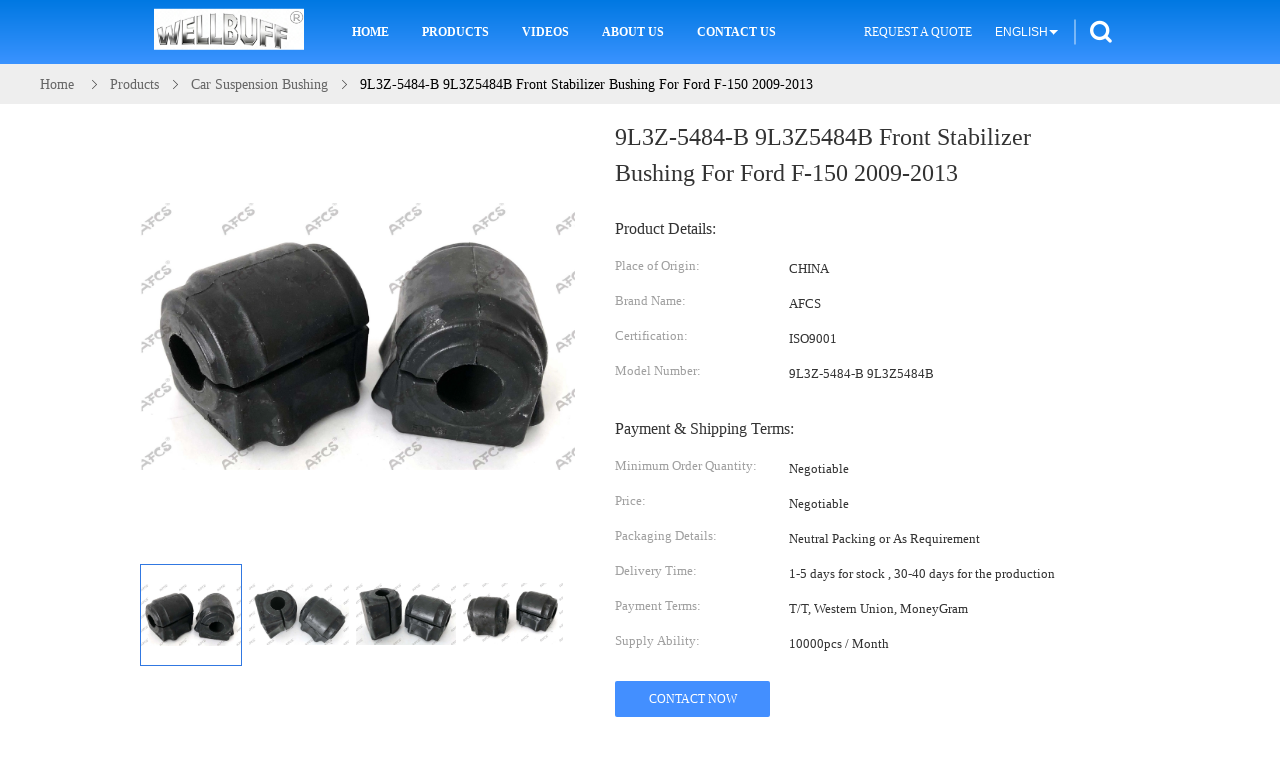

--- FILE ---
content_type: text/html
request_url: https://www.suspension-part.com/sale-34556907-9l3z-5484-b-9l3z5484b-front-stabilizer-bushing-for-ford-f-150-2009-2013.html
body_size: 28578
content:

<!DOCTYPE html>
<html lang="en">
<head>
	<meta charset="utf-8">
	<meta http-equiv="X-UA-Compatible" content="IE=edge">
	<meta name="viewport" content="width=device-width, initial-scale=1.0, maximum-scale=1.0, user-scalable=no">
    <title>9L3Z-5484-B  9L3Z5484B Front Stabilizer Bushing For Ford F-150 2009-2013</title>
    <meta name="keywords" content="9L3Z5484B Front Stabilizer Bushing, Ford F150 Front Stabilizer Bushing, Car Suspension Bushing" />
    <meta name="description" content="High quality 9L3Z-5484-B  9L3Z5484B Front Stabilizer Bushing For Ford F-150 2009-2013 from China, China's leading product market 9L3Z5484B Front Stabilizer Bushing product, with strict quality control Ford F150 Front Stabilizer Bushing factories, producing high quality Ford F150 Front Stabilizer Bushing products." />
    <link type='text/css' rel='stylesheet' href='/??/images/global.css,/photo/suspension-part/sitetpl/style/common.css?ver=1681364188' media='all'>
			  <script type='text/javascript' src='/js/jquery.js'></script><meta property="og:title" content="9L3Z-5484-B  9L3Z5484B Front Stabilizer Bushing For Ford F-150 2009-2013" />
<meta property="og:description" content="High quality 9L3Z-5484-B  9L3Z5484B Front Stabilizer Bushing For Ford F-150 2009-2013 from China, China's leading product market 9L3Z5484B Front Stabilizer Bushing product, with strict quality control Ford F150 Front Stabilizer Bushing factories, producing high quality Ford F150 Front Stabilizer Bushing products." />
<meta property="og:type" content="product" />
<meta property="og:availability" content="instock" />
<meta property="og:site_name" content="GUANGZHOU DAXIN AUTO SPARE PARTS CO., LTD" />
<meta property="og:url" content="https://www.suspension-part.com/sale-34556907-9l3z-5484-b-9l3z5484b-front-stabilizer-bushing-for-ford-f-150-2009-2013.html" />
<meta property="og:image" content="https://www.suspension-part.com/photo/ps133806441-9l3z_5484_b_9l3z5484b_front_stabilizer_bushing_for_ford_f_150_2009_2013.jpg" />
<link rel="canonical" href="https://www.suspension-part.com/sale-34556907-9l3z-5484-b-9l3z5484b-front-stabilizer-bushing-for-ford-f-150-2009-2013.html" />
<link rel="alternate" href="https://m.suspension-part.com/sale-34556907-9l3z-5484-b-9l3z5484b-front-stabilizer-bushing-for-ford-f-150-2009-2013.html" media="only screen and (max-width: 640px)" />
<link rel="stylesheet" type="text/css" href="/js/guidefirstcommon.css" />
<style type="text/css">
/*<![CDATA[*/
.consent__cookie {position: fixed;top: 0;left: 0;width: 100%;height: 0%;z-index: 100000;}.consent__cookie_bg {position: fixed;top: 0;left: 0;width: 100%;height: 100%;background: #000;opacity: .6;display: none }.consent__cookie_rel {position: fixed;bottom:0;left: 0;width: 100%;background: #fff;display: -webkit-box;display: -ms-flexbox;display: flex;flex-wrap: wrap;padding: 24px 80px;-webkit-box-sizing: border-box;box-sizing: border-box;-webkit-box-pack: justify;-ms-flex-pack: justify;justify-content: space-between;-webkit-transition: all ease-in-out .3s;transition: all ease-in-out .3s }.consent__close {position: absolute;top: 20px;right: 20px;cursor: pointer }.consent__close svg {fill: #777 }.consent__close:hover svg {fill: #000 }.consent__cookie_box {flex: 1;word-break: break-word;}.consent__warm {color: #777;font-size: 16px;margin-bottom: 12px;line-height: 19px }.consent__title {color: #333;font-size: 20px;font-weight: 600;margin-bottom: 12px;line-height: 23px }.consent__itxt {color: #333;font-size: 14px;margin-bottom: 12px;display: -webkit-box;display: -ms-flexbox;display: flex;-webkit-box-align: center;-ms-flex-align: center;align-items: center }.consent__itxt i {display: -webkit-inline-box;display: -ms-inline-flexbox;display: inline-flex;width: 28px;height: 28px;border-radius: 50%;background: #e0f9e9;margin-right: 8px;-webkit-box-align: center;-ms-flex-align: center;align-items: center;-webkit-box-pack: center;-ms-flex-pack: center;justify-content: center }.consent__itxt svg {fill: #3ca860 }.consent__txt {color: #a6a6a6;font-size: 14px;margin-bottom: 8px;line-height: 17px }.consent__btns {display: -webkit-box;display: -ms-flexbox;display: flex;-webkit-box-orient: vertical;-webkit-box-direction: normal;-ms-flex-direction: column;flex-direction: column;-webkit-box-pack: center;-ms-flex-pack: center;justify-content: center;flex-shrink: 0;}.consent__btn {width: 280px;height: 40px;line-height: 40px;text-align: center;background: #3ca860;color: #fff;border-radius: 4px;margin: 8px 0;-webkit-box-sizing: border-box;box-sizing: border-box;cursor: pointer;font-size:14px}.consent__btn:hover {background: #00823b }.consent__btn.empty {color: #3ca860;border: 1px solid #3ca860;background: #fff }.consent__btn.empty:hover {background: #3ca860;color: #fff }.open .consent__cookie_bg {display: block }.open .consent__cookie_rel {bottom: 0 }@media (max-width: 760px) {.consent__btns {width: 100%;align-items: center;}.consent__cookie_rel {padding: 20px 24px }}.consent__cookie.open {display: block;}.consent__cookie {display: none;}
/*]]>*/
</style>
<style type="text/css">
/*<![CDATA[*/
@media only screen and (max-width:640px){.contact_now_dialog .content-wrap .desc{background-image:url(/images/cta_images/bg_s.png) !important}}.contact_now_dialog .content-wrap .content-wrap_header .cta-close{background-image:url(/images/cta_images/sprite.png) !important}.contact_now_dialog .content-wrap .desc{background-image:url(/images/cta_images/bg_l.png) !important}.contact_now_dialog .content-wrap .cta-btn i{background-image:url(/images/cta_images/sprite.png) !important}.contact_now_dialog .content-wrap .head-tip img{content:url(/images/cta_images/cta_contact_now.png) !important}.cusim{background-image:url(/images/imicon/im.svg) !important}.cuswa{background-image:url(/images/imicon/wa.png) !important}.cusall{background-image:url(/images/imicon/allchat.svg) !important}
/*]]>*/
</style>
<script type="text/javascript" src="/js/guidefirstcommon.js"></script>
<script type="text/javascript">
/*<![CDATA[*/
window.isvideotpl = 0;window.detailurl = '';
var colorUrl = '';var isShowGuide = 2;var showGuideColor = 0;var im_appid = 10003;var im_msg="Good day, what product are you looking for?";

var cta_cid = 50239;var use_defaulProductInfo = 1;var cta_pid = 34556907;var test_company = 0;var webim_domain = '';var company_type = 26;var cta_equipment = 'pc'; var setcookie = 'setwebimCookie(70225,34556907,26)'; var whatsapplink = "https://wa.me/8615920553059?text=Hi%2C+I%27m+interested+in+9L3Z-5484-B++9L3Z5484B+Front+Stabilizer+Bushing+For+Ford+F-150+2009-2013."; function insertMeta(){var str = '<meta name="mobile-web-app-capable" content="yes" /><meta name="viewport" content="width=device-width, initial-scale=1.0" />';document.head.insertAdjacentHTML('beforeend',str);} var element = document.querySelector('a.footer_webim_a[href="/webim/webim_tab.html"]');if (element) {element.parentNode.removeChild(element);}

var colorUrl = '';
var aisearch = 0;
var selfUrl = '';
window.playerReportUrl='/vod/view_count/report';
var query_string = ["Products","Detail"];
var g_tp = '';
var customtplcolor = 99607;
var str_chat = 'chat';
				var str_call_now = 'call now';
var str_chat_now = 'chat now';
var str_contact1 = 'Get Best Price';var str_chat_lang='english';var str_contact2 = 'Get Price';var str_contact2 = 'Best Price';var str_contact = 'contact';
window.predomainsub = "";
/*]]>*/
</script>
</head>
<body>
<img src="/logo.gif" style="display:none" alt="logo"/>
<a style="display: none!important;" title="GUANGZHOU DAXIN AUTO SPARE PARTS CO., LTD" class="float-inquiry" href="/contactnow.html" onclick='setinquiryCookie("{\"showproduct\":1,\"pid\":\"34556907\",\"name\":\"9L3Z-5484-B  9L3Z5484B Front Stabilizer Bushing For Ford F-150 2009-2013\",\"source_url\":\"\\/sale-34556907-9l3z-5484-b-9l3z5484b-front-stabilizer-bushing-for-ford-f-150-2009-2013.html\",\"picurl\":\"\\/photo\\/pd133806441-9l3z_5484_b_9l3z5484b_front_stabilizer_bushing_for_ford_f_150_2009_2013.jpg\",\"propertyDetail\":[[\"Delivery\",\"1-5 days for stock , 30-40 days for the production\"],[\"Material\",\"high quality nature rubber\"],[\"Car Model\",\"Toyota 4 RUNNER (_ N18 _) 2.7\"],[\"Warranty\",\"1 Year\"]],\"company_name\":null,\"picurl_c\":\"\\/photo\\/pc133806441-9l3z_5484_b_9l3z5484b_front_stabilizer_bushing_for_ford_f_150_2009_2013.jpg\",\"price\":\"Negotiable\",\"username\":\"Zoey\",\"viewTime\":\"Last Login : 8 hours 19 minutes ago\",\"subject\":\"Please send me FOB price on 9L3Z-5484-B  9L3Z5484B Front Stabilizer Bushing For Ford F-150 2009-2013\",\"countrycode\":\"\"}");'></a>
<script>
var originProductInfo = '';
var originProductInfo = {"showproduct":1,"pid":"34556907","name":"9L3Z-5484-B  9L3Z5484B Front Stabilizer Bushing For Ford F-150 2009-2013","source_url":"\/sale-34556907-9l3z-5484-b-9l3z5484b-front-stabilizer-bushing-for-ford-f-150-2009-2013.html","picurl":"\/photo\/pd133806441-9l3z_5484_b_9l3z5484b_front_stabilizer_bushing_for_ford_f_150_2009_2013.jpg","propertyDetail":[["Delivery","1-5 days for stock , 30-40 days for the production"],["Material","high quality nature rubber"],["Car Model","Toyota 4 RUNNER (_ N18 _) 2.7"],["Warranty","1 Year"]],"company_name":null,"picurl_c":"\/photo\/pc133806441-9l3z_5484_b_9l3z5484b_front_stabilizer_bushing_for_ford_f_150_2009_2013.jpg","price":"Negotiable","username":"Zoey","viewTime":"Last Login : 5 hours 19 minutes ago","subject":"Please quote us your 9L3Z-5484-B  9L3Z5484B Front Stabilizer Bushing For Ford F-150 2009-2013","countrycode":""};
var save_url = "/contactsave.html";
var update_url = "/updateinquiry.html";
var productInfo = {};
var defaulProductInfo = {};
var myDate = new Date();
var curDate = myDate.getFullYear()+'-'+(parseInt(myDate.getMonth())+1)+'-'+myDate.getDate();
var message = '';
var default_pop = 1;
var leaveMessageDialog = document.getElementsByClassName('leave-message-dialog')[0]; // 获取弹层
var _$$ = function (dom) {
    return document.querySelectorAll(dom);
};
resInfo = originProductInfo;
defaulProductInfo.pid = resInfo['pid'];
defaulProductInfo.productName = resInfo['name'];
defaulProductInfo.productInfo = resInfo['propertyDetail'];
defaulProductInfo.productImg = resInfo['picurl_c'];
defaulProductInfo.subject = resInfo['subject'];
defaulProductInfo.productImgAlt = resInfo['name'];
var inquirypopup_tmp = 1;
var message = 'Dear,'+'\r\n'+"I am interested in"+' '+trim(resInfo['name'])+", could you send me more details such as type, size, MOQ, material, etc."+'\r\n'+"Thanks!"+'\r\n'+"Waiting for your reply.";
var message_1 = 'Dear,'+'\r\n'+"I am interested in"+' '+trim(resInfo['name'])+", could you send me more details such as type, size, MOQ, material, etc."+'\r\n'+"Thanks!"+'\r\n'+"Waiting for your reply.";
var message_2 = 'Hello,'+'\r\n'+"I am looking for"+' '+trim(resInfo['name'])+", please send me the price, specification and picture."+'\r\n'+"Your swift response will be highly appreciated."+'\r\n'+"Feel free to contact me for more information."+'\r\n'+"Thanks a lot.";
var message_3 = 'Hello,'+'\r\n'+trim(resInfo['name'])+' '+"meets my expectations."+'\r\n'+"Please give me the best price and some other product information."+'\r\n'+"Feel free to contact me via my mail."+'\r\n'+"Thanks a lot.";

var message_4 = 'Dear,'+'\r\n'+"What is the FOB price on your"+' '+trim(resInfo['name'])+'?'+'\r\n'+"Which is the nearest port name?"+'\r\n'+"Please reply me as soon as possible, it would be better to share further information."+'\r\n'+"Regards!";
var message_5 = 'Hi there,'+'\r\n'+"I am very interested in your"+' '+trim(resInfo['name'])+'.'+'\r\n'+"Please send me your product details."+'\r\n'+"Looking forward to your quick reply."+'\r\n'+"Feel free to contact me by mail."+'\r\n'+"Regards!";

var message_6 = 'Dear,'+'\r\n'+"Please provide us with information about your"+' '+trim(resInfo['name'])+", such as type, size, material, and of course the best price."+'\r\n'+"Looking forward to your quick reply."+'\r\n'+"Thank you!";
var message_7 = 'Dear,'+'\r\n'+"Can you supply"+' '+trim(resInfo['name'])+" for us?"+'\r\n'+"First we want a price list and some product details."+'\r\n'+"I hope to get reply asap and look forward to cooperation."+'\r\n'+"Thank you very much.";
var message_8 = 'hi,'+'\r\n'+"I am looking for"+' '+trim(resInfo['name'])+", please give me some more detailed product information."+'\r\n'+"I look forward to your reply."+'\r\n'+"Thank you!";
var message_9 = 'Hello,'+'\r\n'+"Your"+' '+trim(resInfo['name'])+" meets my requirements very well."+'\r\n'+"Please send me the price, specification, and similar model will be OK."+'\r\n'+"Feel free to chat with me."+'\r\n'+"Thanks!";
var message_10 = 'Dear,'+'\r\n'+"I want to know more about the details and quotation of"+' '+trim(resInfo['name'])+'.'+'\r\n'+"Feel free to contact me."+'\r\n'+"Regards!";

var r = getRandom(1,10);

defaulProductInfo.message = eval("message_"+r);

var mytAjax = {

    post: function(url, data, fn) {
        var xhr = new XMLHttpRequest();
        xhr.open("POST", url, true);
        xhr.setRequestHeader("Content-Type", "application/x-www-form-urlencoded;charset=UTF-8");
        xhr.setRequestHeader("X-Requested-With", "XMLHttpRequest");
        xhr.setRequestHeader('Content-Type','text/plain;charset=UTF-8');
        xhr.onreadystatechange = function() {
            if(xhr.readyState == 4 && (xhr.status == 200 || xhr.status == 304)) {
                fn.call(this, xhr.responseText);
            }
        };
        xhr.send(data);
    },

    postform: function(url, data, fn) {
        var xhr = new XMLHttpRequest();
        xhr.open("POST", url, true);
        xhr.setRequestHeader("X-Requested-With", "XMLHttpRequest");
        xhr.onreadystatechange = function() {
            if(xhr.readyState == 4 && (xhr.status == 200 || xhr.status == 304)) {
                fn.call(this, xhr.responseText);
            }
        };
        xhr.send(data);
    }
};
/*window.onload = function(){
    leaveMessageDialog = document.getElementsByClassName('leave-message-dialog')[0];
    if (window.localStorage.recordDialogStatus=='undefined' || (window.localStorage.recordDialogStatus!='undefined' && window.localStorage.recordDialogStatus != curDate)) {
        setTimeout(function(){
            if(parseInt(inquirypopup_tmp%10) == 1){
                creatDialog(defaulProductInfo, 1);
            }
        }, 6000);
    }
};*/
function trim(str)
{
    str = str.replace(/(^\s*)/g,"");
    return str.replace(/(\s*$)/g,"");
};
function getRandom(m,n){
    var num = Math.floor(Math.random()*(m - n) + n);
    return num;
};
function strBtn(param) {

    var starattextarea = document.getElementById("textareamessage").value.length;
    var email = document.getElementById("startEmail").value;

    var default_tip = document.querySelectorAll(".watermark_container").length;
    if (20 < starattextarea && starattextarea < 3000) {
        if(default_tip>0){
            document.getElementById("textareamessage1").parentNode.parentNode.nextElementSibling.style.display = "none";
        }else{
            document.getElementById("textareamessage1").parentNode.nextElementSibling.style.display = "none";
        }

    } else {
        if(default_tip>0){
            document.getElementById("textareamessage1").parentNode.parentNode.nextElementSibling.style.display = "block";
        }else{
            document.getElementById("textareamessage1").parentNode.nextElementSibling.style.display = "block";
        }

        return;
    }

    // var re = /^([a-zA-Z0-9_-])+@([a-zA-Z0-9_-])+\.([a-zA-Z0-9_-])+/i;/*邮箱不区分大小写*/
    var re = /^[a-zA-Z0-9][\w-]*(\.?[\w-]+)*@[a-zA-Z0-9-]+(\.[a-zA-Z0-9]+)+$/i;
    if (!re.test(email)) {
        document.getElementById("startEmail").nextElementSibling.style.display = "block";
        return;
    } else {
        document.getElementById("startEmail").nextElementSibling.style.display = "none";
    }

    var subject = document.getElementById("pop_subject").value;
    var pid = document.getElementById("pop_pid").value;
    var message = document.getElementById("textareamessage").value;
    var sender_email = document.getElementById("startEmail").value;
    var tel = '';
    if (document.getElementById("tel0") != undefined && document.getElementById("tel0") != '')
        tel = document.getElementById("tel0").value;
    var form_serialize = '&tel='+tel;

    form_serialize = form_serialize.replace(/\+/g, "%2B");
    mytAjax.post(save_url,"pid="+pid+"&subject="+subject+"&email="+sender_email+"&message="+(message)+form_serialize,function(res){
        var mes = JSON.parse(res);
        if(mes.status == 200){
            var iid = mes.iid;
            document.getElementById("pop_iid").value = iid;
            document.getElementById("pop_uuid").value = mes.uuid;

            if(typeof gtag_report_conversion === "function"){
                gtag_report_conversion();//执行统计js代码
            }
            if(typeof fbq === "function"){
                fbq('track','Purchase');//执行统计js代码
            }
        }
    });
    for (var index = 0; index < document.querySelectorAll(".dialog-content-pql").length; index++) {
        document.querySelectorAll(".dialog-content-pql")[index].style.display = "none";
    };
    $('#idphonepql').val(tel);
    document.getElementById("dialog-content-pql-id").style.display = "block";
    ;
};
function twoBtnOk(param) {

    var selectgender = document.getElementById("Mr").innerHTML;
    var iid = document.getElementById("pop_iid").value;
    var sendername = document.getElementById("idnamepql").value;
    var senderphone = document.getElementById("idphonepql").value;
    var sendercname = document.getElementById("idcompanypql").value;
    var uuid = document.getElementById("pop_uuid").value;
    var gender = 2;
    if(selectgender == 'Mr.') gender = 0;
    if(selectgender == 'Mrs.') gender = 1;
    var pid = document.getElementById("pop_pid").value;
    var form_serialize = '';

        form_serialize = form_serialize.replace(/\+/g, "%2B");

    mytAjax.post(update_url,"iid="+iid+"&gender="+gender+"&uuid="+uuid+"&name="+(sendername)+"&tel="+(senderphone)+"&company="+(sendercname)+form_serialize,function(res){});

    for (var index = 0; index < document.querySelectorAll(".dialog-content-pql").length; index++) {
        document.querySelectorAll(".dialog-content-pql")[index].style.display = "none";
    };
    document.getElementById("dialog-content-pql-ok").style.display = "block";

};
function toCheckMust(name) {
    $('#'+name+'error').hide();
}
function handClidk(param) {
    var starattextarea = document.getElementById("textareamessage1").value.length;
    var email = document.getElementById("startEmail1").value;
    var default_tip = document.querySelectorAll(".watermark_container").length;
    if (20 < starattextarea && starattextarea < 3000) {
        if(default_tip>0){
            document.getElementById("textareamessage1").parentNode.parentNode.nextElementSibling.style.display = "none";
        }else{
            document.getElementById("textareamessage1").parentNode.nextElementSibling.style.display = "none";
        }

    } else {
        if(default_tip>0){
            document.getElementById("textareamessage1").parentNode.parentNode.nextElementSibling.style.display = "block";
        }else{
            document.getElementById("textareamessage1").parentNode.nextElementSibling.style.display = "block";
        }

        return;
    }

    // var re = /^([a-zA-Z0-9_-])+@([a-zA-Z0-9_-])+\.([a-zA-Z0-9_-])+/i;
    var re = /^[a-zA-Z0-9][\w-]*(\.?[\w-]+)*@[a-zA-Z0-9-]+(\.[a-zA-Z0-9]+)+$/i;
    if (!re.test(email)) {
        document.getElementById("startEmail1").nextElementSibling.style.display = "block";
        return;
    } else {
        document.getElementById("startEmail1").nextElementSibling.style.display = "none";
    }

    var subject = document.getElementById("pop_subject").value;
    var pid = document.getElementById("pop_pid").value;
    var message = document.getElementById("textareamessage1").value;
    var sender_email = document.getElementById("startEmail1").value;
    var form_serialize = tel = '';
    if (document.getElementById("tel1") != undefined && document.getElementById("tel1") != '')
        tel = document.getElementById("tel1").value;
        mytAjax.post(save_url,"email="+sender_email+"&tel="+tel+"&pid="+pid+"&message="+message+"&subject="+subject+form_serialize,function(res){

        var mes = JSON.parse(res);
        if(mes.status == 200){
            var iid = mes.iid;
            document.getElementById("pop_iid").value = iid;
            document.getElementById("pop_uuid").value = mes.uuid;
            if(typeof gtag_report_conversion === "function"){
                gtag_report_conversion();//执行统计js代码
            }
        }

    });
    for (var index = 0; index < document.querySelectorAll(".dialog-content-pql").length; index++) {
        document.querySelectorAll(".dialog-content-pql")[index].style.display = "none";
    };
    $('#idphonepql').val(tel);
    document.getElementById("dialog-content-pql-id").style.display = "block";

};
window.addEventListener('load', function () {
    $('.checkbox-wrap label').each(function(){
        if($(this).find('input').prop('checked')){
            $(this).addClass('on')
        }else {
            $(this).removeClass('on')
        }
    })
    $(document).on('click', '.checkbox-wrap label' , function(ev){
        if (ev.target.tagName.toUpperCase() != 'INPUT') {
            $(this).toggleClass('on')
        }
    })
})

function hand_video(pdata) {
    data = JSON.parse(pdata);
    productInfo.productName = data.productName;
    productInfo.productInfo = data.productInfo;
    productInfo.productImg = data.productImg;
    productInfo.subject = data.subject;

    var message = 'Dear,'+'\r\n'+"I am interested in"+' '+trim(data.productName)+", could you send me more details such as type, size, quantity, material, etc."+'\r\n'+"Thanks!"+'\r\n'+"Waiting for your reply.";

    var message = 'Dear,'+'\r\n'+"I am interested in"+' '+trim(data.productName)+", could you send me more details such as type, size, MOQ, material, etc."+'\r\n'+"Thanks!"+'\r\n'+"Waiting for your reply.";
    var message_1 = 'Dear,'+'\r\n'+"I am interested in"+' '+trim(data.productName)+", could you send me more details such as type, size, MOQ, material, etc."+'\r\n'+"Thanks!"+'\r\n'+"Waiting for your reply.";
    var message_2 = 'Hello,'+'\r\n'+"I am looking for"+' '+trim(data.productName)+", please send me the price, specification and picture."+'\r\n'+"Your swift response will be highly appreciated."+'\r\n'+"Feel free to contact me for more information."+'\r\n'+"Thanks a lot.";
    var message_3 = 'Hello,'+'\r\n'+trim(data.productName)+' '+"meets my expectations."+'\r\n'+"Please give me the best price and some other product information."+'\r\n'+"Feel free to contact me via my mail."+'\r\n'+"Thanks a lot.";

    var message_4 = 'Dear,'+'\r\n'+"What is the FOB price on your"+' '+trim(data.productName)+'?'+'\r\n'+"Which is the nearest port name?"+'\r\n'+"Please reply me as soon as possible, it would be better to share further information."+'\r\n'+"Regards!";
    var message_5 = 'Hi there,'+'\r\n'+"I am very interested in your"+' '+trim(data.productName)+'.'+'\r\n'+"Please send me your product details."+'\r\n'+"Looking forward to your quick reply."+'\r\n'+"Feel free to contact me by mail."+'\r\n'+"Regards!";

    var message_6 = 'Dear,'+'\r\n'+"Please provide us with information about your"+' '+trim(data.productName)+", such as type, size, material, and of course the best price."+'\r\n'+"Looking forward to your quick reply."+'\r\n'+"Thank you!";
    var message_7 = 'Dear,'+'\r\n'+"Can you supply"+' '+trim(data.productName)+" for us?"+'\r\n'+"First we want a price list and some product details."+'\r\n'+"I hope to get reply asap and look forward to cooperation."+'\r\n'+"Thank you very much.";
    var message_8 = 'hi,'+'\r\n'+"I am looking for"+' '+trim(data.productName)+", please give me some more detailed product information."+'\r\n'+"I look forward to your reply."+'\r\n'+"Thank you!";
    var message_9 = 'Hello,'+'\r\n'+"Your"+' '+trim(data.productName)+" meets my requirements very well."+'\r\n'+"Please send me the price, specification, and similar model will be OK."+'\r\n'+"Feel free to chat with me."+'\r\n'+"Thanks!";
    var message_10 = 'Dear,'+'\r\n'+"I want to know more about the details and quotation of"+' '+trim(data.productName)+'.'+'\r\n'+"Feel free to contact me."+'\r\n'+"Regards!";

    var r = getRandom(1,10);

    productInfo.message = eval("message_"+r);
    if(parseInt(inquirypopup_tmp/10) == 1){
        productInfo.message = "";
    }
    productInfo.pid = data.pid;
    creatDialog(productInfo, 2);
};

function handDialog(pdata) {
    data = JSON.parse(pdata);
    productInfo.productName = data.productName;
    productInfo.productInfo = data.productInfo;
    productInfo.productImg = data.productImg;
    productInfo.subject = data.subject;

    var message = 'Dear,'+'\r\n'+"I am interested in"+' '+trim(data.productName)+", could you send me more details such as type, size, quantity, material, etc."+'\r\n'+"Thanks!"+'\r\n'+"Waiting for your reply.";

    var message = 'Dear,'+'\r\n'+"I am interested in"+' '+trim(data.productName)+", could you send me more details such as type, size, MOQ, material, etc."+'\r\n'+"Thanks!"+'\r\n'+"Waiting for your reply.";
    var message_1 = 'Dear,'+'\r\n'+"I am interested in"+' '+trim(data.productName)+", could you send me more details such as type, size, MOQ, material, etc."+'\r\n'+"Thanks!"+'\r\n'+"Waiting for your reply.";
    var message_2 = 'Hello,'+'\r\n'+"I am looking for"+' '+trim(data.productName)+", please send me the price, specification and picture."+'\r\n'+"Your swift response will be highly appreciated."+'\r\n'+"Feel free to contact me for more information."+'\r\n'+"Thanks a lot.";
    var message_3 = 'Hello,'+'\r\n'+trim(data.productName)+' '+"meets my expectations."+'\r\n'+"Please give me the best price and some other product information."+'\r\n'+"Feel free to contact me via my mail."+'\r\n'+"Thanks a lot.";

    var message_4 = 'Dear,'+'\r\n'+"What is the FOB price on your"+' '+trim(data.productName)+'?'+'\r\n'+"Which is the nearest port name?"+'\r\n'+"Please reply me as soon as possible, it would be better to share further information."+'\r\n'+"Regards!";
    var message_5 = 'Hi there,'+'\r\n'+"I am very interested in your"+' '+trim(data.productName)+'.'+'\r\n'+"Please send me your product details."+'\r\n'+"Looking forward to your quick reply."+'\r\n'+"Feel free to contact me by mail."+'\r\n'+"Regards!";

    var message_6 = 'Dear,'+'\r\n'+"Please provide us with information about your"+' '+trim(data.productName)+", such as type, size, material, and of course the best price."+'\r\n'+"Looking forward to your quick reply."+'\r\n'+"Thank you!";
    var message_7 = 'Dear,'+'\r\n'+"Can you supply"+' '+trim(data.productName)+" for us?"+'\r\n'+"First we want a price list and some product details."+'\r\n'+"I hope to get reply asap and look forward to cooperation."+'\r\n'+"Thank you very much.";
    var message_8 = 'hi,'+'\r\n'+"I am looking for"+' '+trim(data.productName)+", please give me some more detailed product information."+'\r\n'+"I look forward to your reply."+'\r\n'+"Thank you!";
    var message_9 = 'Hello,'+'\r\n'+"Your"+' '+trim(data.productName)+" meets my requirements very well."+'\r\n'+"Please send me the price, specification, and similar model will be OK."+'\r\n'+"Feel free to chat with me."+'\r\n'+"Thanks!";
    var message_10 = 'Dear,'+'\r\n'+"I want to know more about the details and quotation of"+' '+trim(data.productName)+'.'+'\r\n'+"Feel free to contact me."+'\r\n'+"Regards!";

    var r = getRandom(1,10);

    productInfo.message = eval("message_"+r);
    if(parseInt(inquirypopup_tmp/10) == 1){
        productInfo.message = "";
    }
    productInfo.pid = data.pid;
    creatDialog(productInfo, 2);
};

function closepql(param) {

    leaveMessageDialog.style.display = 'none';
};

function closepql2(param) {

    for (var index = 0; index < document.querySelectorAll(".dialog-content-pql").length; index++) {
        document.querySelectorAll(".dialog-content-pql")[index].style.display = "none";
    };
    document.getElementById("dialog-content-pql-ok").style.display = "block";
};

function decodeHtmlEntities(str) {
    var tempElement = document.createElement('div');
    tempElement.innerHTML = str;
    return tempElement.textContent || tempElement.innerText || '';
}

function initProduct(productInfo,type){

    productInfo.productName = decodeHtmlEntities(productInfo.productName);
    productInfo.message = decodeHtmlEntities(productInfo.message);

    leaveMessageDialog = document.getElementsByClassName('leave-message-dialog')[0];
    leaveMessageDialog.style.display = "block";
    if(type == 3){
        var popinquiryemail = document.getElementById("popinquiryemail").value;
        _$$("#startEmail1")[0].value = popinquiryemail;
    }else{
        _$$("#startEmail1")[0].value = "";
    }
    _$$("#startEmail")[0].value = "";
    _$$("#idnamepql")[0].value = "";
    _$$("#idphonepql")[0].value = "";
    _$$("#idcompanypql")[0].value = "";

    _$$("#pop_pid")[0].value = productInfo.pid;
    _$$("#pop_subject")[0].value = productInfo.subject;
    
    if(parseInt(inquirypopup_tmp/10) == 1){
        productInfo.message = "";
    }

    _$$("#textareamessage1")[0].value = productInfo.message;
    _$$("#textareamessage")[0].value = productInfo.message;

    _$$("#dialog-content-pql-id .titlep")[0].innerHTML = productInfo.productName;
    _$$("#dialog-content-pql-id img")[0].setAttribute("src", productInfo.productImg);
    _$$("#dialog-content-pql-id img")[0].setAttribute("alt", productInfo.productImgAlt);

    _$$("#dialog-content-pql-id-hand img")[0].setAttribute("src", productInfo.productImg);
    _$$("#dialog-content-pql-id-hand img")[0].setAttribute("alt", productInfo.productImgAlt);
    _$$("#dialog-content-pql-id-hand .titlep")[0].innerHTML = productInfo.productName;

    if (productInfo.productInfo.length > 0) {
        var ul2, ul;
        ul = document.createElement("ul");
        for (var index = 0; index < productInfo.productInfo.length; index++) {
            var el = productInfo.productInfo[index];
            var li = document.createElement("li");
            var span1 = document.createElement("span");
            span1.innerHTML = el[0] + ":";
            var span2 = document.createElement("span");
            span2.innerHTML = el[1];
            li.appendChild(span1);
            li.appendChild(span2);
            ul.appendChild(li);

        }
        ul2 = ul.cloneNode(true);
        if (type === 1) {
            _$$("#dialog-content-pql-id .left")[0].replaceChild(ul, _$$("#dialog-content-pql-id .left ul")[0]);
        } else {
            _$$("#dialog-content-pql-id-hand .left")[0].replaceChild(ul2, _$$("#dialog-content-pql-id-hand .left ul")[0]);
            _$$("#dialog-content-pql-id .left")[0].replaceChild(ul, _$$("#dialog-content-pql-id .left ul")[0]);
        }
    };
    for (var index = 0; index < _$$("#dialog-content-pql-id .right ul li").length; index++) {
        _$$("#dialog-content-pql-id .right ul li")[index].addEventListener("click", function (params) {
            _$$("#dialog-content-pql-id .right #Mr")[0].innerHTML = this.innerHTML
        }, false)

    };

};
function closeInquiryCreateDialog() {
    document.getElementById("xuanpan_dialog_box_pql").style.display = "none";
};
function showInquiryCreateDialog() {
    document.getElementById("xuanpan_dialog_box_pql").style.display = "block";
};
function submitPopInquiry(){
    var message = document.getElementById("inquiry_message").value;
    var email = document.getElementById("inquiry_email").value;
    var subject = defaulProductInfo.subject;
    var pid = defaulProductInfo.pid;
    if (email === undefined) {
        showInquiryCreateDialog();
        document.getElementById("inquiry_email").style.border = "1px solid red";
        return false;
    };
    if (message === undefined) {
        showInquiryCreateDialog();
        document.getElementById("inquiry_message").style.border = "1px solid red";
        return false;
    };
    if (email.search(/^\w+((-\w+)|(\.\w+))*\@[A-Za-z0-9]+((\.|-)[A-Za-z0-9]+)*\.[A-Za-z0-9]+$/) == -1) {
        document.getElementById("inquiry_email").style.border= "1px solid red";
        showInquiryCreateDialog();
        return false;
    } else {
        document.getElementById("inquiry_email").style.border= "";
    };
    if (message.length < 20 || message.length >3000) {
        showInquiryCreateDialog();
        document.getElementById("inquiry_message").style.border = "1px solid red";
        return false;
    } else {
        document.getElementById("inquiry_message").style.border = "";
    };
    var tel = '';
    if (document.getElementById("tel") != undefined && document.getElementById("tel") != '')
        tel = document.getElementById("tel").value;

    mytAjax.post(save_url,"pid="+pid+"&subject="+subject+"&email="+email+"&message="+(message)+'&tel='+tel,function(res){
        var mes = JSON.parse(res);
        if(mes.status == 200){
            var iid = mes.iid;
            document.getElementById("pop_iid").value = iid;
            document.getElementById("pop_uuid").value = mes.uuid;

        }
    });
    initProduct(defaulProductInfo);
    for (var index = 0; index < document.querySelectorAll(".dialog-content-pql").length; index++) {
        document.querySelectorAll(".dialog-content-pql")[index].style.display = "none";
    };
    $('#idphonepql').val(tel);
    document.getElementById("dialog-content-pql-id").style.display = "block";

};

//带附件上传
function submitPopInquiryfile(email_id,message_id,check_sort,name_id,phone_id,company_id,attachments){

    if(typeof(check_sort) == 'undefined'){
        check_sort = 0;
    }
    var message = document.getElementById(message_id).value;
    var email = document.getElementById(email_id).value;
    var attachments = document.getElementById(attachments).value;
    if(typeof(name_id) !== 'undefined' && name_id != ""){
        var name  = document.getElementById(name_id).value;
    }
    if(typeof(phone_id) !== 'undefined' && phone_id != ""){
        var phone = document.getElementById(phone_id).value;
    }
    if(typeof(company_id) !== 'undefined' && company_id != ""){
        var company = document.getElementById(company_id).value;
    }
    var subject = defaulProductInfo.subject;
    var pid = defaulProductInfo.pid;

    if(check_sort == 0){
        if (email === undefined) {
            showInquiryCreateDialog();
            document.getElementById(email_id).style.border = "1px solid red";
            return false;
        };
        if (message === undefined) {
            showInquiryCreateDialog();
            document.getElementById(message_id).style.border = "1px solid red";
            return false;
        };

        if (email.search(/^\w+((-\w+)|(\.\w+))*\@[A-Za-z0-9]+((\.|-)[A-Za-z0-9]+)*\.[A-Za-z0-9]+$/) == -1) {
            document.getElementById(email_id).style.border= "1px solid red";
            showInquiryCreateDialog();
            return false;
        } else {
            document.getElementById(email_id).style.border= "";
        };
        if (message.length < 20 || message.length >3000) {
            showInquiryCreateDialog();
            document.getElementById(message_id).style.border = "1px solid red";
            return false;
        } else {
            document.getElementById(message_id).style.border = "";
        };
    }else{

        if (message === undefined) {
            showInquiryCreateDialog();
            document.getElementById(message_id).style.border = "1px solid red";
            return false;
        };

        if (email === undefined) {
            showInquiryCreateDialog();
            document.getElementById(email_id).style.border = "1px solid red";
            return false;
        };

        if (message.length < 20 || message.length >3000) {
            showInquiryCreateDialog();
            document.getElementById(message_id).style.border = "1px solid red";
            return false;
        } else {
            document.getElementById(message_id).style.border = "";
        };

        if (email.search(/^\w+((-\w+)|(\.\w+))*\@[A-Za-z0-9]+((\.|-)[A-Za-z0-9]+)*\.[A-Za-z0-9]+$/) == -1) {
            document.getElementById(email_id).style.border= "1px solid red";
            showInquiryCreateDialog();
            return false;
        } else {
            document.getElementById(email_id).style.border= "";
        };

    };

    mytAjax.post(save_url,"pid="+pid+"&subject="+subject+"&email="+email+"&message="+message+"&company="+company+"&attachments="+attachments,function(res){
        var mes = JSON.parse(res);
        if(mes.status == 200){
            var iid = mes.iid;
            document.getElementById("pop_iid").value = iid;
            document.getElementById("pop_uuid").value = mes.uuid;

            if(typeof gtag_report_conversion === "function"){
                gtag_report_conversion();//执行统计js代码
            }
            if(typeof fbq === "function"){
                fbq('track','Purchase');//执行统计js代码
            }
        }
    });
    initProduct(defaulProductInfo);

    if(name !== undefined && name != ""){
        _$$("#idnamepql")[0].value = name;
    }

    if(phone !== undefined && phone != ""){
        _$$("#idphonepql")[0].value = phone;
    }

    if(company !== undefined && company != ""){
        _$$("#idcompanypql")[0].value = company;
    }

    for (var index = 0; index < document.querySelectorAll(".dialog-content-pql").length; index++) {
        document.querySelectorAll(".dialog-content-pql")[index].style.display = "none";
    };
    document.getElementById("dialog-content-pql-id").style.display = "block";

};
function submitPopInquiryByParam(email_id,message_id,check_sort,name_id,phone_id,company_id){

    if(typeof(check_sort) == 'undefined'){
        check_sort = 0;
    }

    var senderphone = '';
    var message = document.getElementById(message_id).value;
    var email = document.getElementById(email_id).value;
    if(typeof(name_id) !== 'undefined' && name_id != ""){
        var name  = document.getElementById(name_id).value;
    }
    if(typeof(phone_id) !== 'undefined' && phone_id != ""){
        var phone = document.getElementById(phone_id).value;
        senderphone = phone;
    }
    if(typeof(company_id) !== 'undefined' && company_id != ""){
        var company = document.getElementById(company_id).value;
    }
    var subject = defaulProductInfo.subject;
    var pid = defaulProductInfo.pid;

    if(check_sort == 0){
        if (email === undefined) {
            showInquiryCreateDialog();
            document.getElementById(email_id).style.border = "1px solid red";
            return false;
        };
        if (message === undefined) {
            showInquiryCreateDialog();
            document.getElementById(message_id).style.border = "1px solid red";
            return false;
        };

        if (email.search(/^\w+((-\w+)|(\.\w+))*\@[A-Za-z0-9]+((\.|-)[A-Za-z0-9]+)*\.[A-Za-z0-9]+$/) == -1) {
            document.getElementById(email_id).style.border= "1px solid red";
            showInquiryCreateDialog();
            return false;
        } else {
            document.getElementById(email_id).style.border= "";
        };
        if (message.length < 20 || message.length >3000) {
            showInquiryCreateDialog();
            document.getElementById(message_id).style.border = "1px solid red";
            return false;
        } else {
            document.getElementById(message_id).style.border = "";
        };
    }else{

        if (message === undefined) {
            showInquiryCreateDialog();
            document.getElementById(message_id).style.border = "1px solid red";
            return false;
        };

        if (email === undefined) {
            showInquiryCreateDialog();
            document.getElementById(email_id).style.border = "1px solid red";
            return false;
        };

        if (message.length < 20 || message.length >3000) {
            showInquiryCreateDialog();
            document.getElementById(message_id).style.border = "1px solid red";
            return false;
        } else {
            document.getElementById(message_id).style.border = "";
        };

        if (email.search(/^\w+((-\w+)|(\.\w+))*\@[A-Za-z0-9]+((\.|-)[A-Za-z0-9]+)*\.[A-Za-z0-9]+$/) == -1) {
            document.getElementById(email_id).style.border= "1px solid red";
            showInquiryCreateDialog();
            return false;
        } else {
            document.getElementById(email_id).style.border= "";
        };

    };

    var productsku = "";
    if($("#product_sku").length > 0){
        productsku = $("#product_sku").html();
    }

    mytAjax.post(save_url,"tel="+senderphone+"&pid="+pid+"&subject="+subject+"&email="+email+"&message="+message+"&messagesku="+encodeURI(productsku),function(res){
        var mes = JSON.parse(res);
        if(mes.status == 200){
            var iid = mes.iid;
            document.getElementById("pop_iid").value = iid;
            document.getElementById("pop_uuid").value = mes.uuid;

            if(typeof gtag_report_conversion === "function"){
                gtag_report_conversion();//执行统计js代码
            }
            if(typeof fbq === "function"){
                fbq('track','Purchase');//执行统计js代码
            }
        }
    });
    initProduct(defaulProductInfo);

    if(name !== undefined && name != ""){
        _$$("#idnamepql")[0].value = name;
    }

    if(phone !== undefined && phone != ""){
        _$$("#idphonepql")[0].value = phone;
    }

    if(company !== undefined && company != ""){
        _$$("#idcompanypql")[0].value = company;
    }

    for (var index = 0; index < document.querySelectorAll(".dialog-content-pql").length; index++) {
        document.querySelectorAll(".dialog-content-pql")[index].style.display = "none";

    };
    document.getElementById("dialog-content-pql-id").style.display = "block";

};

function creat_videoDialog(productInfo, type) {

    if(type == 1){
        if(default_pop != 1){
            return false;
        }
        window.localStorage.recordDialogStatus = curDate;
    }else{
        default_pop = 0;
    }
    initProduct(productInfo, type);
    if (type === 1) {
        // 自动弹出
        for (var index = 0; index < document.querySelectorAll(".dialog-content-pql").length; index++) {

            document.querySelectorAll(".dialog-content-pql")[index].style.display = "none";
        };
        document.getElementById("dialog-content-pql").style.display = "block";
    } else {
        // 手动弹出
        for (var index = 0; index < document.querySelectorAll(".dialog-content-pql").length; index++) {
            document.querySelectorAll(".dialog-content-pql")[index].style.display = "none";
        };
        document.getElementById("dialog-content-pql-id-hand").style.display = "block";
    }
}

function creatDialog(productInfo, type) {

    if(type == 1){
        if(default_pop != 1){
            return false;
        }
        window.localStorage.recordDialogStatus = curDate;
    }else{
        default_pop = 0;
    }
    initProduct(productInfo, type);
    if (type === 1) {
        // 自动弹出
        for (var index = 0; index < document.querySelectorAll(".dialog-content-pql").length; index++) {

            document.querySelectorAll(".dialog-content-pql")[index].style.display = "none";
        };
        document.getElementById("dialog-content-pql").style.display = "block";
    } else {
        // 手动弹出
        for (var index = 0; index < document.querySelectorAll(".dialog-content-pql").length; index++) {
            document.querySelectorAll(".dialog-content-pql")[index].style.display = "none";
        };
        document.getElementById("dialog-content-pql-id-hand").style.display = "block";
    }
}

//带邮箱信息打开询盘框 emailtype=1表示带入邮箱
function openDialog(emailtype){
    var type = 2;//不带入邮箱，手动弹出
    if(emailtype == 1){
        var popinquiryemail = document.getElementById("popinquiryemail").value;
        // var re = /^([a-zA-Z0-9_-])+@([a-zA-Z0-9_-])+\.([a-zA-Z0-9_-])+/i;
        var re = /^[a-zA-Z0-9][\w-]*(\.?[\w-]+)*@[a-zA-Z0-9-]+(\.[a-zA-Z0-9]+)+$/i;
        if (!re.test(popinquiryemail)) {
            //前端提示样式;
            showInquiryCreateDialog();
            document.getElementById("popinquiryemail").style.border = "1px solid red";
            return false;
        } else {
            //前端提示样式;
        }
        var type = 3;
    }
    creatDialog(defaulProductInfo,type);
}

//上传附件
function inquiryUploadFile(){
    var fileObj = document.querySelector("#fileId").files[0];
    //构建表单数据
    var formData = new FormData();
    var filesize = fileObj.size;
    if(filesize > 10485760 || filesize == 0) {
        document.getElementById("filetips").style.display = "block";
        return false;
    }else {
        document.getElementById("filetips").style.display = "none";
    }
    formData.append('popinquiryfile', fileObj);
    document.getElementById("quotefileform").reset();
    var save_url = "/inquiryuploadfile.html";
    mytAjax.postform(save_url,formData,function(res){
        var mes = JSON.parse(res);
        if(mes.status == 200){
            document.getElementById("uploader-file-info").innerHTML = document.getElementById("uploader-file-info").innerHTML + "<span class=op>"+mes.attfile.name+"<a class=delatt id=att"+mes.attfile.id+" onclick=delatt("+mes.attfile.id+");>Delete</a></span>";
            var nowattachs = document.getElementById("attachments").value;
            if( nowattachs !== ""){
                var attachs = JSON.parse(nowattachs);
                attachs[mes.attfile.id] = mes.attfile;
            }else{
                var attachs = {};
                attachs[mes.attfile.id] = mes.attfile;
            }
            document.getElementById("attachments").value = JSON.stringify(attachs);
        }
    });
}
//附件删除
function delatt(attid)
{
    var nowattachs = document.getElementById("attachments").value;
    if( nowattachs !== ""){
        var attachs = JSON.parse(nowattachs);
        if(attachs[attid] == ""){
            return false;
        }
        var formData = new FormData();
        var delfile = attachs[attid]['filename'];
        var save_url = "/inquirydelfile.html";
        if(delfile != "") {
            formData.append('delfile', delfile);
            mytAjax.postform(save_url, formData, function (res) {
                if(res !== "") {
                    var mes = JSON.parse(res);
                    if (mes.status == 200) {
                        delete attachs[attid];
                        document.getElementById("attachments").value = JSON.stringify(attachs);
                        var s = document.getElementById("att"+attid);
                        s.parentNode.remove();
                    }
                }
            });
        }
    }else{
        return false;
    }
}

</script>
<div class="leave-message-dialog" style="display: none">
<style>
    .leave-message-dialog .close:before, .leave-message-dialog .close:after{
        content:initial;
    }
</style>
<div class="dialog-content-pql" id="dialog-content-pql" style="display: none">
    <span class="close" onclick="closepql()"><img src="/images/close.png" alt="close"></span>
    <div class="title">
        <p class="firstp-pql">Leave a Message</p>
        <p class="lastp-pql">We will call you back soon!</p>
    </div>
    <div class="form">
        <div class="textarea">
            <textarea style='font-family: robot;'  name="" id="textareamessage" cols="30" rows="10" style="margin-bottom:14px;width:100%"
                placeholder="Please enter your inquiry details."></textarea>
        </div>
        <p class="error-pql"> <span class="icon-pql"><img src="/images/error.png" alt="GUANGZHOU DAXIN AUTO SPARE PARTS CO., LTD"></span> Your message must be between 20-3,000 characters!</p>
        <input id="startEmail" type="text" placeholder="Enter your E-mail" onkeydown="if(event.keyCode === 13){ strBtn();}">
        <p class="error-pql"><span class="icon-pql"><img src="/images/error.png" alt="GUANGZHOU DAXIN AUTO SPARE PARTS CO., LTD"></span> Please check your E-mail! </p>
                <div class="operations">
            <div class='btn' id="submitStart" type="submit" onclick="strBtn()">SUBMIT</div>
        </div>
            </div>
</div>
<div class="dialog-content-pql dialog-content-pql-id" id="dialog-content-pql-id" style="display:none">
        <span class="close" onclick="closepql2()"><svg t="1648434466530" class="icon" viewBox="0 0 1024 1024" version="1.1" xmlns="http://www.w3.org/2000/svg" p-id="2198" width="16" height="16"><path d="M576 512l277.333333 277.333333-64 64-277.333333-277.333333L234.666667 853.333333 170.666667 789.333333l277.333333-277.333333L170.666667 234.666667 234.666667 170.666667l277.333333 277.333333L789.333333 170.666667 853.333333 234.666667 576 512z" fill="#444444" p-id="2199"></path></svg></span>
    <div class="left">
        <div class="img"><img></div>
        <p class="titlep"></p>
        <ul> </ul>
    </div>
    <div class="right">
                <p class="title">More information facilitates better communication.</p>
                <div style="position: relative;">
            <div class="mr"> <span id="Mr">Mr.</span>
                <ul>
                    <li>Mr.</li>
                    <li>Mrs.</li>
                </ul>
            </div>
            <input style="text-indent: 80px;" type="text" id="idnamepql" placeholder="Input your name">
        </div>
        <input type="text"  id="idphonepql"  placeholder="Phone Number">
        <input type="text" id="idcompanypql"  placeholder="Company" onkeydown="if(event.keyCode === 13){ twoBtnOk();}">
                <div class="btn form_new" id="twoBtnOk" onclick="twoBtnOk()">OK</div>
    </div>
</div>

<div class="dialog-content-pql dialog-content-pql-ok" id="dialog-content-pql-ok" style="display:none">
        <span class="close" onclick="closepql()"><svg t="1648434466530" class="icon" viewBox="0 0 1024 1024" version="1.1" xmlns="http://www.w3.org/2000/svg" p-id="2198" width="16" height="16"><path d="M576 512l277.333333 277.333333-64 64-277.333333-277.333333L234.666667 853.333333 170.666667 789.333333l277.333333-277.333333L170.666667 234.666667 234.666667 170.666667l277.333333 277.333333L789.333333 170.666667 853.333333 234.666667 576 512z" fill="#444444" p-id="2199"></path></svg></span>
    <div class="duihaook"></div>
        <p class="title">Submitted successfully!</p>
        <p class="p1" style="text-align: center; font-size: 18px; margin-top: 14px;">We will call you back soon!</p>
    <div class="btn" onclick="closepql()" id="endOk" style="margin: 0 auto;margin-top: 50px;">OK</div>
</div>
<div class="dialog-content-pql dialog-content-pql-id dialog-content-pql-id-hand" id="dialog-content-pql-id-hand"
    style="display:none">
     <input type="hidden" name="pop_pid" id="pop_pid" value="0">
     <input type="hidden" name="pop_subject" id="pop_subject" value="">
     <input type="hidden" name="pop_iid" id="pop_iid" value="0">
     <input type="hidden" name="pop_uuid" id="pop_uuid" value="0">
        <span class="close" onclick="closepql()"><svg t="1648434466530" class="icon" viewBox="0 0 1024 1024" version="1.1" xmlns="http://www.w3.org/2000/svg" p-id="2198" width="16" height="16"><path d="M576 512l277.333333 277.333333-64 64-277.333333-277.333333L234.666667 853.333333 170.666667 789.333333l277.333333-277.333333L170.666667 234.666667 234.666667 170.666667l277.333333 277.333333L789.333333 170.666667 853.333333 234.666667 576 512z" fill="#444444" p-id="2199"></path></svg></span>
    <div class="left">
        <div class="img"><img></div>
        <p class="titlep"></p>
        <ul> </ul>
    </div>
    <div class="right" style="float:right">
                <div class="title">
            <p class="firstp-pql">Leave a Message</p>
            <p class="lastp-pql">We will call you back soon!</p>
        </div>
                <div class="form">
            <div class="textarea">
                <textarea style='font-family: robot;' name="message" id="textareamessage1" cols="30" rows="10"
                    placeholder="Please enter your inquiry details."></textarea>
            </div>
            <p class="error-pql"> <span class="icon-pql"><img src="/images/error.png" alt="GUANGZHOU DAXIN AUTO SPARE PARTS CO., LTD"></span> Your message must be between 20-3,000 characters!</p>

                            <input style="display:none" id="tel1" name="tel" type="text" oninput="value=value.replace(/[^0-9_+-]/g,'');" placeholder="Phone Number">
                        <input id='startEmail1' name='email' data-type='1' type='text'
                   placeholder="Enter your E-mail"
                   onkeydown='if(event.keyCode === 13){ handClidk();}'>
            
            <p class='error-pql'><span class='icon-pql'>
                    <img src="/images/error.png" alt="GUANGZHOU DAXIN AUTO SPARE PARTS CO., LTD"></span> Please check your E-mail!            </p>

            <div class="operations">
                <div class='btn' id="submitStart1" type="submit" onclick="handClidk()">SUBMIT</div>
            </div>
        </div>
    </div>
</div>
</div>
<div id="xuanpan_dialog_box_pql" class="xuanpan_dialog_box_pql"
    style="display:none;background:rgba(0,0,0,.6);width:100%;height:100%;position: fixed;top:0;left:0;z-index: 999999;">
    <div class="box_pql"
      style="width:526px;height:206px;background:rgba(255,255,255,1);opacity:1;border-radius:4px;position: absolute;left: 50%;top: 50%;transform: translate(-50%,-50%);">
      <div onclick="closeInquiryCreateDialog()" class="close close_create_dialog"
        style="cursor: pointer;height:42px;width:40px;float:right;padding-top: 16px;"><span
          style="display: inline-block;width: 25px;height: 2px;background: rgb(114, 114, 114);transform: rotate(45deg); "><span
            style="display: block;width: 25px;height: 2px;background: rgb(114, 114, 114);transform: rotate(-90deg); "></span></span>
      </div>
      <div
        style="height: 72px; overflow: hidden; text-overflow: ellipsis; display:-webkit-box;-ebkit-line-clamp: 3;-ebkit-box-orient: vertical; margin-top: 58px; padding: 0 84px; font-size: 18px; color: rgba(51, 51, 51, 1); text-align: center; ">
        Please leave your correct email and detailed requirements (20-3,000 characters).</div>
      <div onclick="closeInquiryCreateDialog()" class="close_create_dialog"
        style="width: 139px; height: 36px; background: rgba(253, 119, 34, 1); border-radius: 4px; margin: 16px auto; color: rgba(255, 255, 255, 1); font-size: 18px; line-height: 36px; text-align: center;">
        OK</div>
    </div>
</div>
<style type="text/css">.vr-asidebox {position: fixed; bottom: 290px; left: 16px; width: 160px; height: 90px; background: #eee; overflow: hidden; border: 4px solid rgba(4, 120, 237, 0.24); box-shadow: 0px 8px 16px rgba(0, 0, 0, 0.08); border-radius: 8px; display: none; z-index: 1000; } .vr-small {position: fixed; bottom: 290px; left: 16px; width: 72px; height: 90px; background: url(/images/ctm_icon_vr.png) no-repeat center; background-size: 69.5px; overflow: hidden; display: none; cursor: pointer; z-index: 1000; display: block; text-decoration: none; } .vr-group {position: relative; } .vr-animate {width: 160px; height: 90px; background: #eee; position: relative; } .js-marquee {/*margin-right: 0!important;*/ } .vr-link {position: absolute; top: 0; left: 0; width: 100%; height: 100%; display: none; } .vr-mask {position: absolute; top: 0px; left: 0px; width: 100%; height: 100%; display: block; background: #000; opacity: 0.4; } .vr-jump {position: absolute; top: 0px; left: 0px; width: 100%; height: 100%; display: block; background: url(/images/ctm_icon_see.png) no-repeat center center; background-size: 34px; font-size: 0; } .vr-close {position: absolute; top: 50%; right: 0px; width: 16px; height: 20px; display: block; transform: translate(0, -50%); background: rgba(255, 255, 255, 0.6); border-radius: 4px 0px 0px 4px; cursor: pointer; } .vr-close i {position: absolute; top: 0px; left: 0px; width: 100%; height: 100%; display: block; background: url(/images/ctm_icon_left.png) no-repeat center center; background-size: 16px; } .vr-group:hover .vr-link {display: block; } .vr-logo {position: absolute; top: 4px; left: 4px; width: 50px; height: 14px; background: url(/images/ctm_icon_vrshow.png) no-repeat; background-size: 48px; }
</style>

<style>
    .seven_global_header_101 {}
    .header {height:64px;width:100%;background:#0078e2;position:fixed;top:0;z-index:10001;}
    .seven_global_header_101 .header-main {width:1200px;height:100%;margin:0 auto;color:#fff;}
    .seven_global_header_101 .header-main .left-logo {float:left;height:100%;position:relative;}
    .seven_global_header_101 .header-main .left-logo .logo {position:absolute;top:50%;-webkit-transform:translateY(-50%);-moz-transform:translateY(-50%);-o-transform:translateY(-50%);-ms-transform:translateY(-50%);transform:translateY(-50%);left:0;max-height:63px;max-width:150px;}
    .seven_global_header_101 .header-main .navigation {float:left;width:680px;height:100%;margin-left:166px;}
    .seven_global_header_101 .header-main .navigation li {display:inline-block;vertical-align:middle;height:100%;text-transform:uppercase;overflow:hidden;    padding: 0 10px;}
    .seven_global_header_101 .header-main .classify {display:none;position:fixed;top:64px;left:0;right:0;z-index:200;background:#3A93FF;}
    .seven_global_header_101 .header-main .classify .classify-content {width:1200px;padding:15px 0;margin:0 auto;}
    .seven_global_header_101 .header-main .classify .classify-content .classify-list li {float:left;width:33.333333%;height:36px;padding:0;font-size:13px;color:#fff;}
    .seven_global_header_101 .header-main .classify .classify-content .classify-list li a {display:inline-block;vertical-align:middle;max-width: unset;text-align: left;line-height:36px;font-weight:normal;text-transform:initial;width:calc(100% - 20px);margin-right:20px;overflow:hidden;white-space:nowrap;text-overflow:ellipsis;}
    .seven_global_header_101 .header-main .classify .classify-content .classify-list li a:hover{text-decoration: underline;}
    .seven_global_header_101 .header-main .navigation li a {padding: 0 5px;height:64px;text-align:center;max-width: 97px;word-break: break-word;color:#fff;font-size:12px;font-weight:700;text-transform:uppercase;text-decoration:none;display:table-cell;vertical-align: middle;overflow:hidden;line-height:16px;}
    .seven_global_header_101 .header-main .navigation li:hover,.seven_global_header_101 .header-main .right-box .languages-select:hover .seleced,.seven_global_header_101 .header-main .right-box .request-quote:hover {background:#3A93FF;}
    .seven_global_header_101 .header-main .navigation li.cur a{color:#DDD;}
    .seven_global_header_101 .header-main .right-box {float:right;height:100%;}
    .seven_global_header_101 .header-main .right-box>div,.seven_global_header_101 .header-main .right-box>a {display:inline-block;vertical-align:middle;height:100%;}
    .seven_global_header_101 .header-main .right-box .request-quote {line-height:64px;font-size:12px;color:#fff;font-weight:600;cursor:pointer;padding:0 10px;text-transform:uppercase;text-decoration:none;}
    .seven_global_header_101 .header-main .right-box .languages-select {position:relative;}
    .seven_global_header_101 .header-main .right-box .languages-select .seleced {font-size:12px;line-height:64px;font-weight:700;padding:0 10px;text-transform:uppercase;font-family:Roboto Condensed,sans-serif;cursor:pointer;}
    .seven_global_header_101 .header-main .right-box .languages-select .seleced:after {height:0;width:0;border-color:#fff transparent transparent;border-style:solid;border-width:5px 4.5px 0;content:"";display:inline-block;margin-left:.1em;vertical-align:middle;}
    .seven_global_header_101 .header-main .right-box .languages-select .languages-list {position:absolute;display:none;background-color:#3A93FF;list-style:none;width:150px;overflow:hidden;bottom:0;right:0;-webkit-transform:translateY(100%);-moz-transform:translateY(100%);-ms-transform:translateY(100%);-o-transform:translateY(100%);transform:translateY(100%);z-index:100;}
    .seven_global_header_101 .header-main .right-box .languages-select .languages-list ul{width: 170px;max-height:500px;overflow-y:scroll;}
    .seven_global_header_101 .header-main .right-box .languages-select .languages-list li{width:150px;}
    .seven_global_header_101 .header-main .right-box .languages-select .languages-list li a {display:block;font-size:14px;padding:8px 16px;font-weight:400;color:#fff;text-decoration:none;cursor:pointer;}
    .seven_global_header_101 .header-main .right-box .languages-select .languages-list li a:hover {background-color:#0086fc;}
    .seven_global_header_101 .header-main .right-box .languages-select:hover .languages-list {display:block;}
    .seven_global_header_101 .header-main .right-box .search-icon {position:relative;padding:0 10px;line-height:64px;margin-left:5px;font-weight:700;}
    .seven_global_header_101 .header-main .right-box .search-icon:before {position:absolute;top:50%;-webkit-transform:translateY(-50%);-moz-transform:translateY(-50%);-o-transform:translateY(-50%);-ms-transform:translateY(-50%);transform:translateY(-50%);left:-2px;opacity:.4;content:"";height:25px;border-left:2px solid #fff;}
    .seven_global_header_101 .header-main .right-box .search-icon .iconfont {display:inline-block;vertical-align:middle;width:30px;height:26px;line-height:26px;font-size:30px;cursor:pointer;-webkit-transition:transform .1s;-moz-transition:transform .1s;-ms-transition:transform .1s;-o-transition:transform .1s;transition:transform .1s;}
    .seven_global_header_101 .header-main .right-box .search-icon:hover i {-webkit-transform-origin:center center;-moz-transform-origin:center center;-o-transform-origin:center center;-ms-transform-origin:center center;transform-origin:center center;-webkit-transform:scale(1.1);-moz-transform:scale(1.1);-o-transform:scale(1.1);-ms-transform:scale(1.1);transform:scale(1.1);}
    .seven_global_header_101 .header-search {background-color:#fff;}
    .seven_global_header_101 .header-search .search-header {position:fixed;z-index:20;top:0;height:64px;width:100%;color:#9d9d9d;border-bottom:2px solid #ebebeb;background:#fff;}
    .seven_global_header_101 .header-search .search-header .search-header-content {width:1200px;margin:0 auto;}
    .seven_global_header_101 .header-search .search-header .search-header-left {float:left;height:64px;position:relative;}
    .seven_global_header_101 .header-search .search-header .search-header-left img {max-height:64px;max-width:150px;position:absolute;top:50%;-webkit-transform:translateY(-50%);-ms-transform:translateY(-50%);-o-transform:translateY(-50%);-moz-transform:translateY(-50%);transform:translateY(-50%);left:0;}
    .seven_global_header_101 .header-search .search-header .search-header-right {float:right;height:100%;}
    .seven_global_header_101 .header-search .search-header .search-header-right>div,.seven_global_header_101 .header-search .search-header .search-header-right>a {display:inline-block;vertical-align:middle;height:100%;}
    .seven_global_header_101 .header-search .search-header-right .languages-select {position:relative;}
    .seven_global_header_101 .header-search .search-header-right .languages-select .seleced {font-size:16px;line-height:64px;font-weight:700;padding:0 8px;text-transform:uppercase;font-family:Roboto Condensed,sans-serif;cursor:pointer;}
    .seven_global_header_101 .header-search .search-header-right .languages-select .seleced:after {height:0;width:0;border-color:#9d9d9d transparent transparent;border-style:solid;border-width:5px 4.5px 0;content:"";display:inline-block;margin-left:.1em;vertical-align:middle;}
    .seven_global_header_101 .header-search .search-header-right .languages-select .languages-list {position:absolute;display:none;list-style:none;min-width:150px;bottom:0;right:0;-webkit-transform:translateY(100%);-moz-transform:translateY(100%);-ms-transform:translateY(100%);-o-transform:translateY(100%);transform:translateY(100%);z-index:100;}
    .seven_global_header_101 .header-search .search-header-right .languages-select .languages-list li a {display:block;color:#4c4c4c;font-size:16px;padding:8px 16px;font-weight:400;text-decoration:none;background:#f4f4f4;cursor:pointer;}
    .seven_global_header_101 .header-search .search-header-right .languages-select .languages-list li a:hover {background-color:#e7e7e7;}
    .seven_global_header_101 .header-search .search-header-right .languages-select:hover {color:#4c4c4c;}
    .seven_global_header_101 .header-search .search-header-right .languages-select:hover .seleced {background:#f4f4f4;}
    .seven_global_header_101 .header-search .search-header-right .languages-select:hover .seleced:after {border-color:#4c4c4c transparent transparent;}
    .seven_global_header_101 .header-search .search-header-right .languages-select:hover .languages-list {display:block;}
    .seven_global_header_101 .header-search .search-header-right .search-icon {position:relative;padding:0 12px;line-height:64px;margin-left:8px;font-weight:700;}
    .seven_global_header_101 .header-search .search-header-right .search-icon:before {position:absolute;top:50%;-webkit-transform:translateY(-50%);-moz-transform:translateY(-50%);-o-transform:translateY(-50%);-ms-transform:translateY(-50%);transform:translateY(-50%);left:-2px;opacity:.4;content:"";height:25px;border-left:2px solid #9d9d9d;}
    .seven_global_header_101 .header-search .search-header-right .search-icon .iconfont {display:inline-block;vertical-align:middle;width:30px;height:26px;line-height:26px;font-size:30px;cursor:pointer;-webkit-transition:transform .1s;-moz-transition:transform .1s;-ms-transition:transform .1s;-o-transition:transform .1s;transition:transform .1s;text-decoration:none;}
    .seven_global_header_101 .header-search .search-header-right .search-icon:hover i {-webkit-transform-origin:center center;-moz-transform-origin:center center;-o-transform-origin:center center;-ms-transform-origin:center center;transform-origin:center center;-webkit-transform:scale(1.1);-moz-transform:scale(1.1);-o-transform:scale(1.1);-ms-transform:scale(1.1);transform:scale(1.1);}
    .seven_global_header_101 .header-search .search-content {width:952px;margin:66px auto 0;overflow:hidden;}
    .seven_global_header_101 .header-search .search-content .search {width:100%;display:block;border:none;border-bottom:2px solid #ebebeb;line-height:1em;padding:20px;padding-right:80px;color:#4c4c4c;font-size:64px;outline:none;caret-color:#0078e2;}
    .seven_global_header_101 .header-search .search-content::-webkit-input-placeholder {color:#ebebeb;}
    .seven_global_header_101 .header-search .search-content:-moz-placeholder {color:#ebebeb;}
    .seven_global_header_101 .header-search .search-content::-moz-placeholder {color:#ebebeb;}
    .seven_global_header_101 .header-search .search-content:-ms-input-placeholder {color:#ebebeb;}
    .seven_global_header_101 .header-search .search-content .box{height: 127px;margin-bottom:24px;position:relative;}
    .seven_global_header_101 .header-search .search-content .box .icon-search{font-size:40px;color:#365b9b;cursor:pointer;position:absolute;right:20px;top:50%;-webkit-transform:translateY(-45%);-ms-transform:translateY(-50%);-moz-transform:translateY(-50%);-o-transform:translateY(-50%);transform:translateY(-50%);z-index:10;}

    /*头部的修改*/
    .header {background:linear-gradient(to bottom,#0078e2,#3a93ff);}
    .seven_global_header_101 .header-main .classify {background:linear-gradient(to bottom,#3a93ff,#8fbff9);}
    .seven_global_header_101 .header-main {width:auto;text-align:center;}
    .seven_global_header_101 .header-main .left-logo {float:none;display:inline-block;vertical-align:middle;}
    .seven_global_header_101 .header-main .left-logo .logo {position:unset;transform:unset;}
    .seven_global_header_101 .header-main .navigation {float:none;width:auto;height:100%;display:inline-block;margin-left:0px;vertical-align:middle;margin:0 30px;margin-right:60px}
    .seven_global_header_101 .header-main .right-box {float:none;display:inline-block;}
    .seven_global_header_101 .header-main .right-box .request-quote,.seven_global_header_101 .header-main .right-box .languages-select .seleced{font-weight:400;}
    .seven_global_header_101 .header-main .left-logo a{display: block; position: relative;top: 50%;transform: translateY(-50%);}
    .seven_global_header_101 .header-main .navigation li:hover {background:none;}
    .seven_global_header_101 .header-main .navigation li a{white-space:nowrap;}
    
.seven_global_header_101 .header-main .right-box .languages-select .languages-list li a,
.seven_global_header_101 .header-main .right-box .languages-select .languages-list li div
{
  line-height: 30px;
  color: #fff;
  font-size: 12px;
  text-decoration: none;
  padding:0px
}
.seven_global_header_101 .header-main .right-box .languages-select .languages-list li div:hover{
  background-color: #0086fc;
}
.hu_global_header_101 #header .lag-son{
  width: 156px;
}
.seven_global_header_101 .header-main .right-box .languages-select .languages-list li{
  display: flex;
  align-items: center;
}
.seven_global_header_101 .header-main .right-box .languages-select .languages-list li::before{
  background: url("/images/css-sprite.png") no-repeat;
content: "";
margin: 0 5px;
width: 16px;
height: 12px;
display: inline-block;
flex-shrink: 0;
}

.seven_global_header_101 .header-main .right-box .languages-select .languages-list li.en::before {
background-position: 0 -74px;
}

.seven_global_header_101 .header-main .right-box .languages-select .languages-list li.fr::before {
background-position: -16px -74px;
}

.seven_global_header_101 .header-main .right-box .languages-select .languages-list li.de::before {
background-position: -34px -74px;
}

.seven_global_header_101 .header-main .right-box .languages-select .languages-list li.it::before {
background-position: -50px -74px;
}

.seven_global_header_101 .header-main .right-box .languages-select .languages-list li.ru::before {
background-position: -68px -74px;
}

.seven_global_header_101 .header-main .right-box .languages-select .languages-list li.es::before {
background-position: -85px -74px;
}

.seven_global_header_101 .header-main .right-box .languages-select .languages-list li.pt::before {
background-position: -102px -74px;
}

.seven_global_header_101 .header-main .right-box .languages-select .languages-list li.nl::before {
background-position: -119px -74px;
}

.seven_global_header_101 .header-main .right-box .languages-select .languages-list li.el::before {
background-position: -136px -74px;
}

.seven_global_header_101 .header-main .right-box .languages-select .languages-list li.ja::before {
background-position: -153px -74px;
}

.seven_global_header_101 .header-main .right-box .languages-select .languages-list li.ko::before {
background-position: -170px -74px;
}

.seven_global_header_101 .header-main .right-box .languages-select .languages-list li.ar::before {
background-position: -187px -74px;
}
.seven_global_header_101 .header-main .right-box .languages-select .languages-list li.cn::before {
background-position: -214px -62px;;
}

.seven_global_header_101 .header-main .right-box .languages-select .languages-list li.hi::before {
background-position: -204px -74px;
}

.seven_global_header_101 .header-main .right-box .languages-select .languages-list li.tr::before {
background-position: -221px -74px;
}

.seven_global_header_101 .header-main .right-box .languages-select .languages-list li.id::before {
background-position: -112px -62px;
}

.seven_global_header_101 .header-main .right-box .languages-select .languages-list li.vi::before {
background-position: -129px -62px;
}

.seven_global_header_101 .header-main .right-box .languages-select .languages-list li.th::before {
background-position: -146px -62px;
}

.seven_global_header_101 .header-main .right-box .languages-select .languages-list li.bn::before {
background-position: -162px -62px;
}

.seven_global_header_101 .header-main .right-box .languages-select .languages-list li.fa::before {
background-position: -180px -62px;
}

.seven_global_header_101 .header-main .right-box .languages-select .languages-list li.pl::before {
background-position: -197px -62px;
}

</style>
<div class="seven_global_header_101">
    <div class="header">
        <div class="header-main fn-clear">
            <div class="left-logo">
                <a title="China Auto Suspension Parts manufacturer" href="//www.suspension-part.com"><img class="logo" onerror="$(this).parent().hide();" src="/logo.gif" alt="China Auto Suspension Parts manufacturer" /></a>            </div>
            <ul class="navigation">
                                                        <li>
                        <a target="_self" title="" href="/">Home</a>                                            </li>
                                                        <li>
                        <a target="_self" title="" href="/products.html">Products</a>                                                    <div class="classify">
                                <div class="classify-content">
                                    <ul class="classify-list fn-clear">
                                                                                    <li>
                                                <a title="Auto Suspension Parts for sales" href="/supplier-430863-auto-suspension-parts">Auto Suspension Parts</a>                                            </li>
                                                                                    <li>
                                                <a title="Land Rover Suspension Parts for sales" href="/supplier-430864-land-rover-suspension-parts">Land Rover Suspension Parts</a>                                            </li>
                                                                                    <li>
                                                <a title="Mercedes Benz Suspension Parts for sales" href="/supplier-430865-mercedes-benz-suspension-parts">Mercedes Benz Suspension Parts</a>                                            </li>
                                                                                    <li>
                                                <a title="BMW Suspension Parts for sales" href="/supplier-430866-bmw-suspension-parts">BMW Suspension Parts</a>                                            </li>
                                                                                    <li>
                                                <a title="Car Suspension Bushing for sales" href="/supplier-426954-car-suspension-bushing">Car Suspension Bushing</a>                                            </li>
                                                                                    <li>
                                                <a title="Car Engine Mounting for sales" href="/supplier-426955-car-engine-mounting">Car Engine Mounting</a>                                            </li>
                                                                                    <li>
                                                <a title="Suspension Strut Mounting for sales" href="/supplier-426959-suspension-strut-mounting">Suspension Strut Mounting</a>                                            </li>
                                                                                    <li>
                                                <a title="Shock Absorber Boot for sales" href="/supplier-426968-shock-absorber-boot">Shock Absorber Boot</a>                                            </li>
                                                                                    <li>
                                                <a title="Wheel Hub Bearing for sales" href="/supplier-426956-wheel-hub-bearing">Wheel Hub Bearing</a>                                            </li>
                                                                                    <li>
                                                <a title="Auto Belt Tensioner for sales" href="/supplier-426957-auto-belt-tensioner">Auto Belt Tensioner</a>                                            </li>
                                                                                    <li>
                                                <a title="Car Engine Water Pump for sales" href="/supplier-427305-car-engine-water-pump">Car Engine Water Pump</a>                                            </li>
                                                                                    <li>
                                                <a title="Car Sensor Parts for sales" href="/supplier-434963-car-sensor-parts">Car Sensor Parts</a>                                            </li>
                                                                            </ul>
                                </div>
                            </div>
                                            </li>
                                                        <li>
                        <a target="_self" title="" href="/video.html">Videos</a>                                            </li>
                                                        <li>
                        <a target="_self" title="" href="/aboutus.html">About Us</a>                                                    <div class="classify">
                                <div class="classify-content">
                                    <ul class="classify-list fn-clear">
                                        <li>
                                            <a target="_blank" title="" href="/aboutus.html">About Us</a>                                        </li>
                                        <li>
                                            <a target="_blank" title="" href="/factory.html">Factory Tour</a>                                        </li>
                                        <li>
                                            <a target="_blank" title="" href="/quality.html">Quality Control</a>                                        </li>
                                    </ul>
                                </div>
                            </div>
                                            </li>
                                                                                                <li>
                        <a target="_self" title="" href="/contactus.html">Contact Us</a>                                            </li>
                                                    <!--导航链接配置项-->
                

            </ul>
            <div class="right-box">
                                    <a rel="nofollow" class="request-quote" onclick="document.getElementById(&#039;hu_header_click_form&#039;).action=&#039;/contactnow.html&#039;;document.getElementById(&#039;hu_header_click_form&#039;).target=&#039;_blank&#039;;document.getElementById(&#039;hu_header_click_form&#039;).submit();" title="" href="javascript:;">Request A Quote</a>                                <div class="languages-select">

                                        <div class="seleced">English</div>
                    <div class="languages-list">
                        <ul>
                                                                                        <li class='en'>
                                                                <a class="language-select__link" title="China good quality Auto Suspension Parts  on sales" href="https://www.suspension-part.com/sale-34556907-9l3z-5484-b-9l3z5484b-front-stabilizer-bushing-for-ford-f-150-2009-2013.html">English</a>                                </li>
                                                            <li class='fr'>
                                                                <a class="language-select__link" title="China good quality Auto Suspension Parts  on sales" href="https://french.suspension-part.com/sale-34556907-9l3z-5484-b-9l3z5484b-front-stabilizer-bushing-for-ford-f-150-2009-2013.html">French</a>                                </li>
                                                            <li class='de'>
                                                                <a class="language-select__link" title="China good quality Auto Suspension Parts  on sales" href="https://german.suspension-part.com/sale-34556907-9l3z-5484-b-9l3z5484b-front-stabilizer-bushing-for-ford-f-150-2009-2013.html">German</a>                                </li>
                                                            <li class='it'>
                                                                <a class="language-select__link" title="China good quality Auto Suspension Parts  on sales" href="https://italian.suspension-part.com/sale-34556907-9l3z-5484-b-9l3z5484b-front-stabilizer-bushing-for-ford-f-150-2009-2013.html">Italian</a>                                </li>
                                                            <li class='ru'>
                                                                <a class="language-select__link" title="China good quality Auto Suspension Parts  on sales" href="https://russian.suspension-part.com/sale-34556907-9l3z-5484-b-9l3z5484b-front-stabilizer-bushing-for-ford-f-150-2009-2013.html">Russian</a>                                </li>
                                                            <li class='es'>
                                                                <a class="language-select__link" title="China good quality Auto Suspension Parts  on sales" href="https://spanish.suspension-part.com/sale-34556907-9l3z-5484-b-9l3z5484b-front-stabilizer-bushing-for-ford-f-150-2009-2013.html">Spanish</a>                                </li>
                                                            <li class='pt'>
                                                                <a class="language-select__link" title="China good quality Auto Suspension Parts  on sales" href="https://portuguese.suspension-part.com/sale-34556907-9l3z-5484-b-9l3z5484b-front-stabilizer-bushing-for-ford-f-150-2009-2013.html">Portuguese</a>                                </li>
                                                            <li class='nl'>
                                                                <a class="language-select__link" title="China good quality Auto Suspension Parts  on sales" href="https://dutch.suspension-part.com/sale-34556907-9l3z-5484-b-9l3z5484b-front-stabilizer-bushing-for-ford-f-150-2009-2013.html">Dutch</a>                                </li>
                                                            <li class='el'>
                                                                <a class="language-select__link" title="China good quality Auto Suspension Parts  on sales" href="https://greek.suspension-part.com/sale-34556907-9l3z-5484-b-9l3z5484b-front-stabilizer-bushing-for-ford-f-150-2009-2013.html">Greek</a>                                </li>
                                                            <li class='ja'>
                                                                <a class="language-select__link" title="China good quality Auto Suspension Parts  on sales" href="https://japanese.suspension-part.com/sale-34556907-9l3z-5484-b-9l3z5484b-front-stabilizer-bushing-for-ford-f-150-2009-2013.html">Japanese</a>                                </li>
                                                            <li class='ko'>
                                                                <a class="language-select__link" title="China good quality Auto Suspension Parts  on sales" href="https://korean.suspension-part.com/sale-34556907-9l3z-5484-b-9l3z5484b-front-stabilizer-bushing-for-ford-f-150-2009-2013.html">Korean</a>                                </li>
                                                            <li class='ar'>
                                                                <a class="language-select__link" title="China good quality Auto Suspension Parts  on sales" href="https://arabic.suspension-part.com/sale-34556907-9l3z-5484-b-9l3z5484b-front-stabilizer-bushing-for-ford-f-150-2009-2013.html">Arabic</a>                                </li>
                                                            <li class='hi'>
                                                                <a class="language-select__link" title="China good quality Auto Suspension Parts  on sales" href="https://hindi.suspension-part.com/sale-34556907-9l3z-5484-b-9l3z5484b-front-stabilizer-bushing-for-ford-f-150-2009-2013.html">Hindi</a>                                </li>
                                                            <li class='tr'>
                                                                <a class="language-select__link" title="China good quality Auto Suspension Parts  on sales" href="https://turkish.suspension-part.com/sale-34556907-9l3z-5484-b-9l3z5484b-front-stabilizer-bushing-for-ford-f-150-2009-2013.html">Turkish</a>                                </li>
                                                            <li class='id'>
                                                                <a class="language-select__link" title="China good quality Auto Suspension Parts  on sales" href="https://indonesian.suspension-part.com/sale-34556907-9l3z-5484-b-9l3z5484b-front-stabilizer-bushing-for-ford-f-150-2009-2013.html">Indonesian</a>                                </li>
                                                            <li class='vi'>
                                                                <a class="language-select__link" title="China good quality Auto Suspension Parts  on sales" href="https://vietnamese.suspension-part.com/sale-34556907-9l3z-5484-b-9l3z5484b-front-stabilizer-bushing-for-ford-f-150-2009-2013.html">Vietnamese</a>                                </li>
                                                            <li class='th'>
                                                                <a class="language-select__link" title="China good quality Auto Suspension Parts  on sales" href="https://thai.suspension-part.com/sale-34556907-9l3z-5484-b-9l3z5484b-front-stabilizer-bushing-for-ford-f-150-2009-2013.html">Thai</a>                                </li>
                                                            <li class='bn'>
                                                                <a class="language-select__link" title="China good quality Auto Suspension Parts  on sales" href="https://bengali.suspension-part.com/sale-34556907-9l3z-5484-b-9l3z5484b-front-stabilizer-bushing-for-ford-f-150-2009-2013.html">Bengali</a>                                </li>
                                                            <li class='fa'>
                                                                <a class="language-select__link" title="China good quality Auto Suspension Parts  on sales" href="https://persian.suspension-part.com/sale-34556907-9l3z-5484-b-9l3z5484b-front-stabilizer-bushing-for-ford-f-150-2009-2013.html">Persian</a>                                </li>
                                                            <li class='pl'>
                                                                <a class="language-select__link" title="China good quality Auto Suspension Parts  on sales" href="https://polish.suspension-part.com/sale-34556907-9l3z-5484-b-9l3z5484b-front-stabilizer-bushing-for-ford-f-150-2009-2013.html">Polish</a>                                </li>
                                                    </ul>
                    </div>
                </div>
                <div class="search-icon">
                									<i class="icon icon-search iconfont"></i>
                                    </div>
            </div>
        </div>
    </div>
    <!-- 搜索层  start -->

    <div class="header-search" style="display: none;">
        <div class="search-header">
            <div class="search-header-content fn-clear">
                <div class="search-header-left">
                  <a title="China Auto Suspension Parts manufacturer" href="//www.suspension-part.com"><img class="logo" onerror="$(this).parent().hide();" src="/logo.gif" alt="China Auto Suspension Parts manufacturer" /></a>                </div>
                <div class="search-header-right">
                    <div class="languages-select">
                        <div class="seleced">English</div>
                        <ul class="languages-list">
                                                            <li>
                                                                        <a class="language-select__link" title="China good quality Auto Suspension Parts  on sales" href="https://www.suspension-part.com/sale-34556907-9l3z-5484-b-9l3z5484b-front-stabilizer-bushing-for-ford-f-150-2009-2013.html">English</a>                                </li>
                                                            <li>
                                                                        <a class="language-select__link" title="China good quality Auto Suspension Parts  on sales" href="https://french.suspension-part.com/sale-34556907-9l3z-5484-b-9l3z5484b-front-stabilizer-bushing-for-ford-f-150-2009-2013.html">French</a>                                </li>
                                                            <li>
                                                                        <a class="language-select__link" title="China good quality Auto Suspension Parts  on sales" href="https://german.suspension-part.com/sale-34556907-9l3z-5484-b-9l3z5484b-front-stabilizer-bushing-for-ford-f-150-2009-2013.html">German</a>                                </li>
                                                            <li>
                                                                        <a class="language-select__link" title="China good quality Auto Suspension Parts  on sales" href="https://italian.suspension-part.com/sale-34556907-9l3z-5484-b-9l3z5484b-front-stabilizer-bushing-for-ford-f-150-2009-2013.html">Italian</a>                                </li>
                                                            <li>
                                                                        <a class="language-select__link" title="China good quality Auto Suspension Parts  on sales" href="https://russian.suspension-part.com/sale-34556907-9l3z-5484-b-9l3z5484b-front-stabilizer-bushing-for-ford-f-150-2009-2013.html">Russian</a>                                </li>
                                                            <li>
                                                                        <a class="language-select__link" title="China good quality Auto Suspension Parts  on sales" href="https://spanish.suspension-part.com/sale-34556907-9l3z-5484-b-9l3z5484b-front-stabilizer-bushing-for-ford-f-150-2009-2013.html">Spanish</a>                                </li>
                                                            <li>
                                                                        <a class="language-select__link" title="China good quality Auto Suspension Parts  on sales" href="https://portuguese.suspension-part.com/sale-34556907-9l3z-5484-b-9l3z5484b-front-stabilizer-bushing-for-ford-f-150-2009-2013.html">Portuguese</a>                                </li>
                                                            <li>
                                                                        <a class="language-select__link" title="China good quality Auto Suspension Parts  on sales" href="https://dutch.suspension-part.com/sale-34556907-9l3z-5484-b-9l3z5484b-front-stabilizer-bushing-for-ford-f-150-2009-2013.html">Dutch</a>                                </li>
                                                            <li>
                                                                        <a class="language-select__link" title="China good quality Auto Suspension Parts  on sales" href="https://greek.suspension-part.com/sale-34556907-9l3z-5484-b-9l3z5484b-front-stabilizer-bushing-for-ford-f-150-2009-2013.html">Greek</a>                                </li>
                                                            <li>
                                                                        <a class="language-select__link" title="China good quality Auto Suspension Parts  on sales" href="https://japanese.suspension-part.com/sale-34556907-9l3z-5484-b-9l3z5484b-front-stabilizer-bushing-for-ford-f-150-2009-2013.html">Japanese</a>                                </li>
                                                            <li>
                                                                        <a class="language-select__link" title="China good quality Auto Suspension Parts  on sales" href="https://korean.suspension-part.com/sale-34556907-9l3z-5484-b-9l3z5484b-front-stabilizer-bushing-for-ford-f-150-2009-2013.html">Korean</a>                                </li>
                                                            <li>
                                                                        <a class="language-select__link" title="China good quality Auto Suspension Parts  on sales" href="https://arabic.suspension-part.com/sale-34556907-9l3z-5484-b-9l3z5484b-front-stabilizer-bushing-for-ford-f-150-2009-2013.html">Arabic</a>                                </li>
                                                            <li>
                                                                        <a class="language-select__link" title="China good quality Auto Suspension Parts  on sales" href="https://hindi.suspension-part.com/sale-34556907-9l3z-5484-b-9l3z5484b-front-stabilizer-bushing-for-ford-f-150-2009-2013.html">Hindi</a>                                </li>
                                                            <li>
                                                                        <a class="language-select__link" title="China good quality Auto Suspension Parts  on sales" href="https://turkish.suspension-part.com/sale-34556907-9l3z-5484-b-9l3z5484b-front-stabilizer-bushing-for-ford-f-150-2009-2013.html">Turkish</a>                                </li>
                                                            <li>
                                                                        <a class="language-select__link" title="China good quality Auto Suspension Parts  on sales" href="https://indonesian.suspension-part.com/sale-34556907-9l3z-5484-b-9l3z5484b-front-stabilizer-bushing-for-ford-f-150-2009-2013.html">Indonesian</a>                                </li>
                                                            <li>
                                                                        <a class="language-select__link" title="China good quality Auto Suspension Parts  on sales" href="https://vietnamese.suspension-part.com/sale-34556907-9l3z-5484-b-9l3z5484b-front-stabilizer-bushing-for-ford-f-150-2009-2013.html">Vietnamese</a>                                </li>
                                                            <li>
                                                                        <a class="language-select__link" title="China good quality Auto Suspension Parts  on sales" href="https://thai.suspension-part.com/sale-34556907-9l3z-5484-b-9l3z5484b-front-stabilizer-bushing-for-ford-f-150-2009-2013.html">Thai</a>                                </li>
                                                            <li>
                                                                        <a class="language-select__link" title="China good quality Auto Suspension Parts  on sales" href="https://bengali.suspension-part.com/sale-34556907-9l3z-5484-b-9l3z5484b-front-stabilizer-bushing-for-ford-f-150-2009-2013.html">Bengali</a>                                </li>
                                                            <li>
                                                                        <a class="language-select__link" title="China good quality Auto Suspension Parts  on sales" href="https://persian.suspension-part.com/sale-34556907-9l3z-5484-b-9l3z5484b-front-stabilizer-bushing-for-ford-f-150-2009-2013.html">Persian</a>                                </li>
                                                            <li>
                                                                        <a class="language-select__link" title="China good quality Auto Suspension Parts  on sales" href="https://polish.suspension-part.com/sale-34556907-9l3z-5484-b-9l3z5484b-front-stabilizer-bushing-for-ford-f-150-2009-2013.html">Polish</a>                                </li>
                            
                        </ul>
                    </div>
                    <div class="search-icon">
                        <i class="icon iconguanbi iconfont"></i>
                    </div>
                </div>
            </div>
        </div>
        <div class="search-content">
            <form action="" method="POST" onsubmit="return jsWidgetSearch(this,'');">
                <div class="box">
                    <input class="search" type="search" name="keyword" placeholder="Search..." value=""
                           notnull="">
                    <label class="icon icon-search iconfont" for="float_search_iconfont"></label>
                                        <label class="icon icon-search iconfont" for="float_search_iconfont"></label>
                                        <input type="submit" style="visibility: hidden;" id="float_search_iconfont" name="submit">
                </div>
            </form>
        </div>
    </div>
    <!-- 搜索层  end -->
    <form id="hu_header_click_form" method="post">
        <input type="hidden" name="pid" value="34556907"/>
    </form>
</div>


<script>
    $(function () {
        //头部hover
        $(".navigation>li").hover(function () {
            $(this).find(".classify").show();
            $(this).siblings().find(".classify").hide();
        }, function () {
            $(this).find(".classify").hide();
        });

        //点击搜索展示搜索层
        $(".seven_global_header_101 .icon-search").click(function () {
            $(this).parents(".header").fadeOut(100);
            $('[class*=_10]:not([class*=101])').fadeOut(100);
            $(this).parents(".seven_global_header_101").find(".header-search").fadeIn(100);
        });
        //点击搜索层关闭收起搜索层
        $(".seven_global_header_101 .iconguanbi").click(function () {
            $(this).parents(".header-search").fadeOut(100);
            $('[class*=_10]:not([class*=101])').fadeIn(100);
            $(this).parents(".seven_global_header_101").find(".header").fadeIn(100);
        });
    })
</script><div class="seven_global_position_116">
    <div class="breadcrumb">
        <div class="contain-w" itemscope itemtype="https://schema.org/BreadcrumbList">
			<span itemprop="itemListElement" itemscope itemtype="https://schema.org/ListItem">
                <a itemprop="item" title="" href="/"><span itemprop="name">Home</span></a>                <meta itemprop="position" content="1"/>
			</span>
            <i class="iconfont icon-rightArrow"></i><span itemprop="itemListElement" itemscope itemtype="https://schema.org/ListItem"><a itemprop="item" title="" href="/products.html"><span itemprop="name">Products</span></a><meta itemprop="position" content="2"/></span><i class="iconfont icon-rightArrow"></i><span itemprop="itemListElement" itemscope itemtype="https://schema.org/ListItem"><a itemprop="item" title="" href="/supplier-426954-car-suspension-bushing"><span itemprop="name">Car Suspension Bushing</span></a><meta itemprop="position" content="3"/></span><i class="iconfont icon-rightArrow"></i><span>9L3Z-5484-B  9L3Z5484B Front Stabilizer Bushing For Ford F-150 2009-2013</span>        </div>
    </div>
</div>
    <div class="four_product_detailmain_115V2 contain-w">
    <div class="ueeshop_responsive_products_detail">
        <!--产品图begin-->
        <div class="gallery">
            <div class="bigimg">
                

                <a class="MagicZoom" title="" href="/photo/ps133806441-9l3z_5484_b_9l3z5484b_front_stabilizer_bushing_for_ford_f_150_2009_2013.jpg"><img id="bigimg_src" class="" src="/photo/pl133806441-9l3z_5484_b_9l3z5484b_front_stabilizer_bushing_for_ford_f_150_2009_2013.jpg" alt="9L3Z-5484-B  9L3Z5484B Front Stabilizer Bushing For Ford F-150 2009-2013" /></a>
            </div>
            <div class="left_small_img">
                <div class="left_small_img_scroll">
                                                        <span class="slide pic_box on" mid="/photo/pl133806441-9l3z_5484_b_9l3z5484b_front_stabilizer_bushing_for_ford_f_150_2009_2013.jpg"
                          big="/photo/ps133806441-9l3z_5484_b_9l3z5484b_front_stabilizer_bushing_for_ford_f_150_2009_2013.jpg">
						<a href="javascript:;" title="9L3Z-5484-B  9L3Z5484B Front Stabilizer Bushing For Ford F-150 2009-2013" >
                            <img src="/photo/pc133806441-9l3z_5484_b_9l3z5484b_front_stabilizer_bushing_for_ford_f_150_2009_2013.jpg" alt="9L3Z-5484-B  9L3Z5484B Front Stabilizer Bushing For Ford F-150 2009-2013" />						</a> <img src="/photo/pl133806441-9l3z_5484_b_9l3z5484b_front_stabilizer_bushing_for_ford_f_150_2009_2013.jpg" style="display:none;"/>
						<img src="/photo/ps133806441-9l3z_5484_b_9l3z5484b_front_stabilizer_bushing_for_ford_f_150_2009_2013.jpg" style="display:none;"/>
					</span>


                                    <span class="slide pic_box " mid="/photo/pl133806440-9l3z_5484_b_9l3z5484b_front_stabilizer_bushing_for_ford_f_150_2009_2013.jpg"
                          big="/photo/ps133806440-9l3z_5484_b_9l3z5484b_front_stabilizer_bushing_for_ford_f_150_2009_2013.jpg">
						<a href="javascript:;" title="9L3Z-5484-B  9L3Z5484B Front Stabilizer Bushing For Ford F-150 2009-2013" >
                            <img src="/photo/pc133806440-9l3z_5484_b_9l3z5484b_front_stabilizer_bushing_for_ford_f_150_2009_2013.jpg" alt="9L3Z-5484-B  9L3Z5484B Front Stabilizer Bushing For Ford F-150 2009-2013" />						</a> <img src="/photo/pl133806440-9l3z_5484_b_9l3z5484b_front_stabilizer_bushing_for_ford_f_150_2009_2013.jpg" style="display:none;"/>
						<img src="/photo/ps133806440-9l3z_5484_b_9l3z5484b_front_stabilizer_bushing_for_ford_f_150_2009_2013.jpg" style="display:none;"/>
					</span>


                                    <span class="slide pic_box " mid="/photo/pl133806442-9l3z_5484_b_9l3z5484b_front_stabilizer_bushing_for_ford_f_150_2009_2013.jpg"
                          big="/photo/ps133806442-9l3z_5484_b_9l3z5484b_front_stabilizer_bushing_for_ford_f_150_2009_2013.jpg">
						<a href="javascript:;" title="9L3Z-5484-B  9L3Z5484B Front Stabilizer Bushing For Ford F-150 2009-2013" >
                            <img src="/photo/pc133806442-9l3z_5484_b_9l3z5484b_front_stabilizer_bushing_for_ford_f_150_2009_2013.jpg" alt="9L3Z-5484-B  9L3Z5484B Front Stabilizer Bushing For Ford F-150 2009-2013" />						</a> <img src="/photo/pl133806442-9l3z_5484_b_9l3z5484b_front_stabilizer_bushing_for_ford_f_150_2009_2013.jpg" style="display:none;"/>
						<img src="/photo/ps133806442-9l3z_5484_b_9l3z5484b_front_stabilizer_bushing_for_ford_f_150_2009_2013.jpg" style="display:none;"/>
					</span>


                                    <span class="slide pic_box " mid="/photo/pl133806439-9l3z_5484_b_9l3z5484b_front_stabilizer_bushing_for_ford_f_150_2009_2013.jpg"
                          big="/photo/ps133806439-9l3z_5484_b_9l3z5484b_front_stabilizer_bushing_for_ford_f_150_2009_2013.jpg">
						<a href="javascript:;" title="9L3Z-5484-B  9L3Z5484B Front Stabilizer Bushing For Ford F-150 2009-2013" >
                            <img src="/photo/pc133806439-9l3z_5484_b_9l3z5484b_front_stabilizer_bushing_for_ford_f_150_2009_2013.jpg" alt="9L3Z-5484-B  9L3Z5484B Front Stabilizer Bushing For Ford F-150 2009-2013" />						</a> <img src="/photo/pl133806439-9l3z_5484_b_9l3z5484b_front_stabilizer_bushing_for_ford_f_150_2009_2013.jpg" style="display:none;"/>
						<img src="/photo/ps133806439-9l3z_5484_b_9l3z5484b_front_stabilizer_bushing_for_ford_f_150_2009_2013.jpg" style="display:none;"/>
					</span>


                                </div>
            </div>
        </div>
        <!--产品图end-->
        <!--介绍文字begin--->
        <div class="info">
            <h1>9L3Z-5484-B  9L3Z5484B Front Stabilizer Bushing For Ford F-150 2009-2013</h1>
        <table width="100%" border="0" class="tab1">
            <tbody>
                            <tr>
                    <td colspan="2">
                        <div class="title">Product Details:</div>
                    </td>
                </tr>
                                    <tr>
                        <th title="Place of Origin">Place of Origin:</th>
                        <td title="CHINA">CHINA</td>
                    </tr>
                                    <tr>
                        <th title="Brand Name">Brand Name:</th>
                        <td title="AFCS">AFCS</td>
                    </tr>
                                    <tr>
                        <th title="Certification">Certification:</th>
                        <td title="ISO9001">ISO9001</td>
                    </tr>
                                    <tr>
                        <th title="Model Number">Model Number:</th>
                        <td title="9L3Z-5484-B  9L3Z5484B">9L3Z-5484-B  9L3Z5484B</td>
                    </tr>
                                                        <tr>
                    <td colspan="2">
                        <div class="title">Payment & Shipping Terms:</div>
                    </td>
                </tr>
                                    <tr>
                        <th title="Minimum Order Quantity">Minimum Order Quantity:</th>
                        <td title="Negotiable">Negotiable</td>
                    </tr>
                                    <tr>
                        <th title="Price">Price:</th>
                        <td title="Negotiable">Negotiable</td>
                    </tr>
                                    <tr>
                        <th title="Packaging Details">Packaging Details:</th>
                        <td title="Neutral Packing or As Requirement">Neutral Packing or As Requirement</td>
                    </tr>
                                    <tr>
                        <th title="Delivery Time">Delivery Time:</th>
                        <td title="1-5 days for stock , 30-40 days for the production">1-5 days for stock , 30-40 days for the production</td>
                    </tr>
                                    <tr>
                        <th title="Payment Terms">Payment Terms:</th>
                        <td title="T/T, Western Union, MoneyGram">T/T, Western Union, MoneyGram</td>
                    </tr>
                                    <tr>
                        <th title="Supply Ability">Supply Ability:</th>
                        <td title="10000pcs / Month">10000pcs / Month</td>
                    </tr>
                                        </tbody>
        </table>
        <div class="button">
                        <a class="blue-btn" href="/contactnow.html"
               onclick='setinquiryCookie("{\"showproduct\":1,\"pid\":\"34556907\",\"name\":\"9L3Z-5484-B  9L3Z5484B Front Stabilizer Bushing For Ford F-150 2009-2013\",\"source_url\":\"\\/sale-34556907-9l3z-5484-b-9l3z5484b-front-stabilizer-bushing-for-ford-f-150-2009-2013.html\",\"picurl\":\"\\/photo\\/pd133806441-9l3z_5484_b_9l3z5484b_front_stabilizer_bushing_for_ford_f_150_2009_2013.jpg\",\"propertyDetail\":[[\"Delivery\",\"1-5 days for stock , 30-40 days for the production\"],[\"Material\",\"high quality nature rubber\"],[\"Car Model\",\"Toyota 4 RUNNER (_ N18 _) 2.7\"],[\"Warranty\",\"1 Year\"]],\"company_name\":null,\"picurl_c\":\"\\/photo\\/pc133806441-9l3z_5484_b_9l3z5484b_front_stabilizer_bushing_for_ford_f_150_2009_2013.jpg\",\"price\":\"Negotiable\",\"username\":\"Zoey\",\"viewTime\":\"Last Login : 10 hours 19 minutes ago\",\"subject\":\"How much for your 9L3Z-5484-B  9L3Z5484B Front Stabilizer Bushing For Ford F-150 2009-2013\",\"countrycode\":\"\"}");'>Contact Now</a>
            <!--即时询盘-->
                    </div>
    </div>
    <!--介绍文字end-->
</div>

</div>

<script type="text/javascript">
    //视频 移入移出 可视区域
    var ClientAPI = {
        target: null,
        getBoundingClientRect_top: 0,
        wh: 0,
        vh: 0,
        distance: 0,
        state: -1,
        play: null,
        pause: null,
    };
    ClientAPI.init = function (obj) {
        this.extendObject(this, obj);
        this.animate();
    };

    ClientAPI.extendObject = function () {
        var length = arguments.length;
        var target = arguments[0] || {};
        if (typeof target != "object" && typeof target != "function") {
            target = {};
        }
        if (length == 1) {
            target = this;
            i--;
        }
        for (var i = 1; i < length; i++) {
            var source = arguments[i];
            for (var key in source) {
                // 使用for in会遍历数组所有的可枚举属性，包括原型。
                if (Object.prototype.hasOwnProperty.call(source, key)) {
                    target[key] = source[key];
                }
            }
        }
        return target;
    };

    ClientAPI.animate = function () {
        var $tar = this.target;
        var state = this.state;
        var distance = this.distance = this.wh - this.vh;
        var _ = this;

        $(document).scroll(function () {
            var st = $(this).scrollTop();
            var eve = $tar.get(0).getBoundingClientRect().top;
            if (eve < -_.vh) {
                if (state === 0) return;
                state = 0;
                _.fn && _.fn();
                _.pause && _.pause();
                console.log("往上暂停视频")
            } else if (eve > _.wh) {
                if (state === 0) return;
                state = 0;
                _.fn && _.fn();
                _.pause && _.pause();
                console.log("往下暂停视频")
            } else if (eve > 0 && eve < distance) {
                if (state === 1) return;
                state = 1;
                _.fn && _.fn();
                _.play && _.play();
                console.log("播放视频")
            }

        })
    };
    ClientAPI.init({
        target: $(".four_product_detailmain_115V2"),
        getBoundingClientRect_top: $(".four_product_detailmain_115V2").get(0).getBoundingClientRect().top,
        wh: $(window).height(),
        vh: $(".four_product_detailmain_115V2").height(),
        distance: 0,
        state: -1,
        fn: function () {
            /**
             * 、、【逻辑】这里配置项作用是 滚动滑轮，获取当前激活的幻灯片，该下面的视频对象；如果有 就会执行play/pause
             */
                //、、这里写视频移入、移出可视区域时 逻辑操作、、
            var videoID = $(".four_product_detailmain_115V2").find(".videoBox").attr("id");
            if (!videoID) return;
            if (typeof EVD !== "undefined") {
                ClientAPI.player = EVD.findVideo("#" + videoID);
            }
        },
        play: function () {
            this.player && this.player.playVideo && this.player.playVideo();
        },
        pause: function () {
            this.player && this.player.pauseVideo && this.player.pauseVideo();
        },
    });

</script>


<script type="text/javascript">
    $(function () {
        //扩展详情点击视频脚本
        $(document).on({
            "click": function () {
                controlVideo($(this));
            }
        }, ".left_small_img span")
    });

    // 扩展视频逻辑
    function controlVideo($tar) {
        var t = $tar.data("type");
        if (t === "video") {
            //视频展示，继续播放
            $(".videowrap").css("display", "table");
            $(".MagicZoom").css("opacity", "0").hide();
            if (typeof EVD !== "undefined") EVD.showCurrentVideo("id")
            // player.playVideo();

        } else {
            //图片展示,视频暂停
            $(".videowrap").css("display", "none");
            $(".MagicZoom").css("opacity", "1").show();
            if (typeof EVD !== "undefined") EVD.pauseAllVideo()
            // player.pauseVideo();
        }
    }
</script>

<!-- 2019.12.4 liangbin start -->
 <script type="text/javascript">
    //扩展小图标左右点击功能
    $(function(){
        //小于4个不展示左右点击
        var $span = $(".left_small_img span.pic_box");
        if($span.length<=4){
           $(".smallimg_btn").each(function(){
                $(this).remove();
            })
        } else {
            $(".left_small_img").append('<a title="9L3Z-5484-B  9L3Z5484B Front Stabilizer Bushing For Ford F-150 2009-2013" href="javascript:;" class="smallimg_btn left"><img src="/images/ltbtn.png" alt="9L3Z-5484-B  9L3Z5484B Front Stabilizer Bushing For Ford F-150 2009-2013"></a><a  title="9L3Z-5484-B  9L3Z5484B Front Stabilizer Bushing For Ford F-150 2009-2013" href="javascript:;" class="smallimg_btn right"><img src="/images/rtbtn.png" alt="9L3Z-5484-B  9L3Z5484B Front Stabilizer Bushing For Ford F-150 2009-2013"></a>')
        }


        //左右按钮动画
        var m = Math.ceil($span.length/4)-1,i = 0,w = ($(".left_small_img").width()+parseInt($(".pic_box").css("marginRight"),10));
        $(document).on({"click":function(){
            i = i>0?i-1:0;
           doanimate(i,w);
        }},".left");
        $(document).on({"click":function(){
            i = i<m?i+1:m;
           doanimate(i,w)
        }},".right");

        function doanimate(i,w){
            $(".left_small_img_scroll").animate({
                "marginLeft":-i*w
            },300)
        }

    })
   
</script>
<!-- 2019.12.4 liangbin end -->


    <div class="four_product_detailmain_116 contain-w">
        <div class="contant_four">

            <ul class="tab_lis_2">
                                    <li target="detail_infomation" class="on"><a href="javascript:;">Detail Information</a></li>
                                <li target="product_description" >
                    <a href="javascript:;">Product Description</a></li>
            </ul>
                            <div class="info2">
                                            <table width="100%" border="0" class="tab1">
                            <tbody>
                            <tr>
                                <td colspan="4">
                                    <p class="title" id="detail_infomation">Detail Information</p>
                                </td>
                            </tr>
                                                            <tr>
                                                                                                                        <th title="Delivery:">Delivery:</th>
                                            <td title="1-5 Days For Stock , 30-40 Days For The Production">1-5 Days For Stock , 30-40 Days For The Production</td>
                                                                                    <th title="Material:">Material:</th>
                                            <td title="High Quality Nature Rubber">High Quality Nature Rubber</td>
                                                                        </tr>
                                                            <tr>
                                                                                                                        <th title="Car Model:">Car Model:</th>
                                            <td title="Toyota 4 RUNNER (_ N18 _) 2.7">Toyota 4 RUNNER (_ N18 _) 2.7</td>
                                                                                    <th title="Warranty:">Warranty:</th>
                                            <td title="1 Year">1 Year</td>
                                                                        </tr>
                                                            <tr>
                                                                                                                        <th title="Year:">Year:</th>
                                            <td title="2009-2013,2011-2014">2009-2013,2011-2014</td>
                                                                                    <th title="MOQ:">MOQ:</th>
                                            <td title="20pcs">20pcs</td>
                                                                        </tr>
                                                            <tr>
                                                                            <th colspan="1">Highlight:</th>
                                        <td colspan="3" ><h2 style='display: inline-block;font-weight: bold;font-size: 14px;'>9L3Z5484B Front Stabilizer Bushing</h2>, <h2 style='display: inline-block;font-weight: bold;font-size: 14px;'>Ford F150 Front Stabilizer Bushing</h2></td>
                                                                    </tr>
                                                        </tbody>
                        </table>
                                    </div>
                        <div class="details_wrap">
                <p class="title" id="product_description">Product Description</p>
                <p><h2><span style="font-size:18px;"><span style="font-family:arial,helvetica,sans-serif;"><strong>9L3Z-5484-B 9L3Z5484B Front Stabilizer Bushing For Ford F-150 2009-2013</strong></span></span></h2>

<table border="1" cellpadding="0" cellspacing="0" height="324" style="width: 646px; overflow-wrap: break-word;" width="685">
	<colgroup>
		<col />
		<col />
	</colgroup>
	<tbody>
		<tr height="30">
			<td colspan="2" height="30" style="height: 30px; width: 642px;" x:str=""><strong>PRODUCT INFORMATION</strong></td>
		</tr>
		<tr height="42">
			<td height="42" style="height: 43px; width: 183px;" x:str="">Item Name</td>
			<td style="width: 458px;" x:str="">Stabilizer Bushing</td>
		</tr>
		<tr height="42">
			<td height="42" style="height: 43px; width: 183px;" x:str="">Part Number</td>
			<td style="width: 458px;" x:str="">9L3Z-5484-B 9L3Z5484B</td>
		</tr>
		<tr height="62">
			<td height="62" style="height: 63px; width: 183px;" x:str=""><span style="font-size:14px;"><span style="font-family:arial,helvetica,sans-serif;">Car Model</span></span></td>
			<td x:str="">
			<p>FORD F-150 3.5L V6 Turbocharged 2011-2014<br />
			FORD F-150 3.7L V6 2011-2014<br />
			FORD F-150 4.2L V6 2009-2010<br />
			FORD F-150 4.6L V8 2009-2010<br />
			FORD F-150 5.0L V8 2011-2014<br />
			FORD F-150 5.4L V8 2009-2010<br />
			FORD F-150 6.2L V8 2010-2014</p>
			</td>
		</tr>
		<tr height="29">
			<td height="29" style="height: 29px; width: 183px;" x:str="">Warranty</td>
			<td style="width: 458px;" x:str="">1 Year</td>
		</tr>
		<tr height="29">
			<td height="29" style="height: 29px; width: 183px;" x:str="">Packing</td>
			<td style="width: 458px;" x:str="">Poly Bag</td>
		</tr>
		<tr height="29">
			<td height="29" style="height: 29px; width: 183px;" x:str="">Size:</td>
			<td style="width: 458px;" x:str="">OEM standard</td>
		</tr>
		<tr height="29">
			<td height="29" style="height: 29px; width: 183px;" x:str="">Delivery</td>
			<td style="width: 458px;" x:str="">1-3 days for stock items, 30-60 days for production</td>
		</tr>
		<tr height="29">
			<td height="29" style="height: 29px; width: 183px;" x:str="">Certificate</td>
			<td style="width: 458px;" x:str="">ISO9001</td>
		</tr>
	</tbody>
</table>

<p>&nbsp;</p>

<p><img src="/images/load_icon.gif" style="max-width:650px;" class="lazyi" alt="9L3Z-5484-B  9L3Z5484B Front Stabilizer Bushing For Ford F-150 2009-2013 0" data-original="/test/suspension-part.com/photo/pl133806440-remark.jpg"><img src="/images/load_icon.gif" style="max-width:650px;" class="lazyi" alt="9L3Z-5484-B  9L3Z5484B Front Stabilizer Bushing For Ford F-150 2009-2013 1" data-original="/test/suspension-part.com/photo/pl133806439-remark.jpg"></p>

<p>&nbsp;</p>

<p>&nbsp;</p>

<p><strong>Related products:</strong></p>

<p>&nbsp;</p>

<p><img alt="9L3Z-5484-B  9L3Z5484B Front Stabilizer Bushing For Ford F-150 2009-2013 2" src="/images/load_icon.gif" style="width: 650px; height: 750px;" class="lazyi" data-original="/photo/suspension-part/editor/20201017125434_30031.jpg"></p>

<p><img alt="9L3Z-5484-B  9L3Z5484B Front Stabilizer Bushing For Ford F-150 2009-2013 3" src="/images/load_icon.gif" style="width: 500px; height: 315px;" class="lazyi" data-original="/photo/suspension-part/editor/20201215123634_65768.png"></p>

<p><img alt="9L3Z-5484-B  9L3Z5484B Front Stabilizer Bushing For Ford F-150 2009-2013 4" src="/images/load_icon.gif" style="width: 650px; height: 422px;" class="lazyi" data-original="/photo/suspension-part/editor/20201215134217_95776.png"></p>

<p>&nbsp;</p>

<p style="padding: 0px; list-style: none; border: 0px; color: rgb(51, 51, 51); font-family: arial;"><strong>FAQ:</strong></p>

<p style="padding: 0px; list-style: none; border: 0px; color: rgb(51, 51, 51); font-family: arial;">&nbsp;</p>

<p style="padding: 0px; list-style: none; border: 0px; color: rgb(51, 51, 51); font-family: arial;"><strong><span style="font-family: arial, helvetica, sans-serif;"><span style="background-color:#FAEBD7;">Q1. Can you offer free samples?</span></span></strong></p>

<p style="padding: 0px; list-style: none; border: 0px; color: rgb(51, 51, 51); font-family: arial;"><span style="font-family: arial, helvetica, sans-serif;">A: It depends on the sample costs, but we do not pay freight costs.</span></p>

<p style="padding: 0px; list-style: none; border: 0px; color: rgb(51, 51, 51); font-family: arial;">&nbsp;</p>

<div style="color: rgb(51, 51, 51); font-family: arial;">
<p style="padding: 0px; list-style: none; border: 0px;"><strong><span style="background-color:#FAEBD7;">Q2. What is your terms of payment?</span></strong><br />
A: T/T 30% as deposit, and 70% before delivery. We&#39;ll show you the photos of the products and packages<br />
before you pay the balance.</p>

<p style="padding: 0px; list-style: none; border: 0px;">&nbsp;</p>

<p style="padding: 0px; list-style: none; border: 0px;"><strong><span style="background-color:#FAEBD7;">Q3. What about the delivery time?</span></strong><br />
<span style="font-size:14px;"><span data-spm-anchor-id="a2700.details.pronpeci14.i2.708b1e92PZ7foP" style="box-sizing: content-box; margin: 0px; padding: 0px; border: 0px; font-style: inherit; font-variant: inherit; font-weight: inherit; font-stretch: inherit; line-height: 27px; font-family: &quot;times new roman&quot;, times; vertical-align: baseline;">A: It&#39;s about 1 to 5 days for the goods have in stock, 1 week to 1 month for the goods need to be manufactured based on your order.</span></span></p>

<p style="padding: 0px; list-style: none; border: 0px;">&nbsp;</p>

<p style="padding: 0px; list-style: none; border: 0px;"><strong><span style="background-color:#FAEBD7;">Q4.&nbsp;&nbsp;What kind of transportation do you use?</span></strong></p>

<p style="padding: 0px; list-style: none; border: 0px;">A: Shipping, express or air freight.</p>
</div>

<div data-spm-anchor-id="a2700.details.pronpeci14.i3.1f4f3c3duudiTb" style="box-sizing: content-box; margin: 0px; padding: 0px; border: 0px; font-variant-numeric: inherit; font-variant-east-asian: inherit; font-stretch: inherit; line-height: inherit; font-family: Roboto; vertical-align: baseline; color: rgb(51, 51, 51); white-space: pre-wrap;">
<p class="p" style="margin: 0pt; text-indent: 0pt; padding: 0pt; vertical-align: baseline; background-image: initial; background-position: initial; background-size: initial; background-repeat: initial; background-attachment: initial; background-origin: initial; background-clip: initial;"><span style="font-family: Roboto; letter-spacing: 0pt; font-size: 12pt; background-image: initial; background-position: initial; background-size: initial; background-repeat: initial; background-attachment: initial; background-origin: initial; background-clip: initial;"><o:p></o:p></span></p>

<p class="p" style="margin: 0pt; text-indent: 0pt; padding: 0pt; vertical-align: baseline; background-image: initial; background-position: initial; background-size: initial; background-repeat: initial; background-attachment: initial; background-origin: initial; background-clip: initial;"><span style="font-family: Roboto; letter-spacing: 0pt; font-size: 12pt; background-image: initial; background-position: initial; background-size: initial; background-repeat: initial; background-attachment: initial; background-origin: initial; background-clip: initial;"><o:p></o:p></span></p>
</div></p>
                                    <div class="key_wrap"><strong>Tag:</strong>
                                                                            <h2>
                                <a title="good quality Lexus 37511 50020 factory" href="/buy-lexus_37511_50020.html">Lexus 37511 50020</a>                            </h2>
                                                    <h2>
                                <a title="good quality 37511 50020 Flexible Drive Shaft Coupling factory" href="/buy-37511_50020_flexible_drive_shaft_coupling.html">37511 50020 Flexible Drive Shaft Coupling</a>                            </h2>
                                                    <h2>
                                <a title="good quality Drive Shaft Center Bearing 37511 50040 factory" href="/buy-drive_shaft_center_bearing_37511_50040.html">Drive Shaft Center Bearing 37511 50040</a>                            </h2>
                                                                    </div>
                            </div>
        </div>
    </div>
<div class="four_contact_detail_117 border-bottom">
	<div class="contain-w">
		<div class="title">Get in touch with us</div>
		<div class="content-b">
			<div class="social-c">
                					<p>
						<span class="hui">Contact Person:</span>
                        Zoey					</p>
                                					<p>
						<span class="hui">Phone Number:</span>
                        +8617373829039					</p>
                                					<p>
						<span class="hui">WhatsApp:</span>
                        +8617373829039					</p>
                				<div>
                    						<a title="GUANGZHOU DAXIN AUTO SPARE PARTS CO., LTD" href="mailto:aishazoey03@gmail.com"><i class="icon iconfont icon-youjian icon-2"></i></a>
                    						<a title="GUANGZHOU DAXIN AUTO SPARE PARTS CO., LTD" href="https://api.whatsapp.com/send?phone=8617373829039"><i class="icon iconfont icon-WhatsAPP icon-2"></i></a>
                    						<a title="GUANGZHOU DAXIN AUTO SPARE PARTS CO., LTD" href="/contactus.html#288915"><i class="icon iconfont icon-wechat icon-2"></i></a>
                    						<a title="GUANGZHOU DAXIN AUTO SPARE PARTS CO., LTD" href="/contactus.html#288915"><i class="icon iconfont icon-tel icon-3"></i></a>
                    				</div>
			</div>
			<div class="right-form">
				<p class="mes">Enter Your Message</p>
				<form method="post" action="/contactnow.html" onsubmit="return jsSubmit(this);" target="_blank">
					<input type="hidden" name="from" value="1">
					<input type="hidden" name="pid" value="34556907">
					<div class="clear"></div>
					<textarea name="message" maxlength="3000" placeholder="Send your inquiry to our good quality 9L3Z-5484-B  9L3Z5484B Front Stabilizer Bushing For Ford F-150 2009-2013 products."></textarea>
					<p>
						<input class="orange-btn" type="submit" value="Contact Now">
					</p>
				</form>
			</div>
		</div>
	</div>
</div>
		<div class="seven_index_image_text_113 contain-w">
            <div class="title">You Might Be Into These</div>
        <div class="banner" id="feed"  >
        <div class="flexslider">
            <ul class="slides">
                                    <li>
                                                    <div class="content">
                                <a class="postPhoto" title="48704-52010 4872052030 Car Suspension Bushing For Toyota Probox Succeed" href="/sale-42333547-48704-52010-4872052030-car-suspension-bushing-for-toyota-probox-succeed.html"><img alt="48704-52010 4872052030 Car Suspension Bushing For Toyota Probox Succeed" class="lazyi" data-original="/photo/pc165552612-48704_52010_4872052030_car_suspension_bushing_for_toyota_probox_succeed.jpg" src="/images/load_icon.gif" /></a>                                                                <a class="postInfo" title="48704-52010 4872052030 Car Suspension Bushing For Toyota Probox Succeed" href="/sale-42333547-48704-52010-4872052030-car-suspension-bushing-for-toyota-probox-succeed.html"><p>48704-52010 4872052030 Car Suspension Bushing For Toyota Probox Succeed</p></a>                            </div>
                                                    <div class="content">
                                <a class="postPhoto" title="14mm Inner Diameter Car Suspension Bushing 4010A013 4010A014 4010A117 For Mitsubishi L200 Triton" href="/sale-42333571-14mm-inner-diameter-car-suspension-bushing-4010a013-4010a014-4010a117-for-mitsubishi-l200-triton.html"><img alt="14mm Inner Diameter Car Suspension Bushing 4010A013 4010A014 4010A117 For Mitsubishi L200 Triton" class="lazyi" data-original="/photo/pc165552723-14mm_inner_diameter_car_suspension_bushing_4010a013_4010a014_4010a117_for_mitsubishi_l200_triton.jpg" src="/images/load_icon.gif" /></a>                                                                <a class="postInfo" title="14mm Inner Diameter Car Suspension Bushing 4010A013 4010A014 4010A117 For Mitsubishi L200 Triton" href="/sale-42333571-14mm-inner-diameter-car-suspension-bushing-4010a013-4010a014-4010a117-for-mitsubishi-l200-triton.html"><p>14mm Inner Diameter Car Suspension Bushing 4010A013 4010A014 4010A117 For Mitsubishi L200 Triton</p></a>                            </div>
                                                    <div class="content">
                                <a class="postPhoto" title="90389-14007 90389-14004 Car Suspension Bushing For TOYOTA 4 RUNNER / HIACEⅢ" href="/sale-42333654-90389-14007-90389-14004-car-suspension-bushing-for-toyota-4-runner-hiace.html"><img alt="90389-14007 90389-14004 Car Suspension Bushing For TOYOTA 4 RUNNER / HIACEⅢ" class="lazyi" data-original="/photo/pc165553136-90389_14007_90389_14004_car_suspension_bushing_for_toyota_4_runner_hiace.jpg" src="/images/load_icon.gif" /></a>                                                                <a class="postInfo" title="90389-14007 90389-14004 Car Suspension Bushing For TOYOTA 4 RUNNER / HIACEⅢ" href="/sale-42333654-90389-14007-90389-14004-car-suspension-bushing-for-toyota-4-runner-hiace.html"><p>90389-14007 90389-14004 Car Suspension Bushing For TOYOTA 4 RUNNER / HIACEⅢ</p></a>                            </div>
                                                    <div class="content">
                                <a class="postPhoto" title="MR519398 4010A140 4010A038 Car Suspension Bushing For MITSUBISHI PAJERO III" href="/sale-42333686-mr519398-4010a140-4010a038-car-suspension-bushing-for-mitsubishi-pajero-iii.html"><img alt="MR519398 4010A140 4010A038 Car Suspension Bushing For MITSUBISHI PAJERO III" class="lazyi" data-original="/photo/pc165553227-mr519398_4010a140_4010a038_car_suspension_bushing_for_mitsubishi_pajero_iii.jpg" src="/images/load_icon.gif" /></a>                                                                <a class="postInfo" title="MR519398 4010A140 4010A038 Car Suspension Bushing For MITSUBISHI PAJERO III" href="/sale-42333686-mr519398-4010a140-4010a038-car-suspension-bushing-for-mitsubishi-pajero-iii.html"><p>MR519398 4010A140 4010A038 Car Suspension Bushing For MITSUBISHI PAJERO III</p></a>                            </div>
                                            </li>
                                    <li>
                                                    <div class="content">
                                <a class="postPhoto" title="48725-42100 4878042060 Car Suspension Bushing For Toyota Avensis Estate" href="/sale-42333885-48725-42100-4878042060-car-suspension-bushing-for-toyota-avensis-estate.html"><img alt="48725-42100 4878042060 Car Suspension Bushing For Toyota Avensis Estate" class="lazyi" data-original="/photo/pc165554080-48725_42100_4878042060_car_suspension_bushing_for_toyota_avensis_estate.jpg" src="/images/load_icon.gif" /></a>                                                                <a class="postInfo" title="48725-42100 4878042060 Car Suspension Bushing For Toyota Avensis Estate" href="/sale-42333885-48725-42100-4878042060-car-suspension-bushing-for-toyota-avensis-estate.html"><p>48725-42100 4878042060 Car Suspension Bushing For Toyota Avensis Estate</p></a>                            </div>
                                                    <div class="content">
                                <a class="postPhoto" title="48725-12460 48725-06100 Car Suspension Bushing For TOYOTA CALDINA ESTATE" href="/sale-42333931-48725-12460-48725-06100-car-suspension-bushing-for-toyota-caldina-estate.html"><img alt="48725-12460 48725-06100 Car Suspension Bushing For TOYOTA CALDINA ESTATE" class="lazyi" data-original="/photo/pc165554186-48725_12460_48725_06100_car_suspension_bushing_for_toyota_caldina_estate.jpg" src="/images/load_icon.gif" /></a>                                                                <a class="postInfo" title="48725-12460 48725-06100 Car Suspension Bushing For TOYOTA CALDINA ESTATE" href="/sale-42333931-48725-12460-48725-06100-car-suspension-bushing-for-toyota-caldina-estate.html"><p>48725-12460 48725-06100 Car Suspension Bushing For TOYOTA CALDINA ESTATE</p></a>                            </div>
                                                    <div class="content">
                                <a class="postPhoto" title="48655-07020 48068-06050 Car Suspension Bushing For Toyota Avalon Saloon 1MZ" href="/sale-42300542-48655-07020-48068-06050-car-suspension-bushing-for-toyota-avalon-saloon-1mz.html"><img alt="48655-07020 48068-06050 Car Suspension Bushing For Toyota Avalon Saloon 1MZ" class="lazyi" data-original="/photo/pc165382332-48655_07020_48068_06050_car_suspension_bushing_for_toyota_avalon_saloon_1mz.jpg" src="/images/load_icon.gif" /></a>                                                                <a class="postInfo" title="48655-07020 48068-06050 Car Suspension Bushing For Toyota Avalon Saloon 1MZ" href="/sale-42300542-48655-07020-48068-06050-car-suspension-bushing-for-toyota-avalon-saloon-1mz.html"><p>48655-07020 48068-06050 Car Suspension Bushing For Toyota Avalon Saloon 1MZ</p></a>                            </div>
                                                    <div class="content">
                                <a class="postPhoto" title="48780-06040 48780-33010 Car Suspension Bushing For Toyota Aurion / Lexus Es" href="/sale-42310767-48780-06040-48780-33010-car-suspension-bushing-for-toyota-aurion-lexus-es.html"><img alt="48780-06040 48780-33010 Car Suspension Bushing For Toyota Aurion / Lexus Es" class="lazyi" data-original="/photo/pc165420767-48780_06040_48780_33010_car_suspension_bushing_for_toyota_aurion_lexus_es.jpg" src="/images/load_icon.gif" /></a>                                                                <a class="postInfo" title="48780-06040 48780-33010 Car Suspension Bushing For Toyota Aurion / Lexus Es" href="/sale-42310767-48780-06040-48780-33010-car-suspension-bushing-for-toyota-aurion-lexus-es.html"><p>48780-06040 48780-33010 Car Suspension Bushing For Toyota Aurion / Lexus Es</p></a>                            </div>
                                            </li>
                            </ul>
        </div>
    </div>
</div>

<div>
<div class="four_global_footer_108">
    <div id="footer">
        <div class="footer_top contain-w">
            <div class="footer_top_box">
                <div class="list sns">
                    <div class="logo-wrap">
                        <a title="China Auto Suspension Parts manufacturer" href="//www.suspension-part.com"><img onerror="$(this).parent().hide();" src="/logo.gif" alt="China Auto Suspension Parts manufacturer" /></a>                    </div>
                                            <h2 class="compant-tt">
                            <p>GUANGZHOU DAXIN AUTO SPARE PARTS CO., LTD</p>

<p>WHATSAPP：86-15920553059</p>

<p>WeChat：86-15920553059</p>

<p>Skype：resourceautoparts@163.com</p>                        </h2>
                                        <div class="icon-show">
                                                    <a rel="noreferrer" title="GUANGZHOU DAXIN AUTO SPARE PARTS CO., LTD Facebook" target="_blank" href="https://www.facebook.com/profile.php?id=100083596906131"><i
                                        class="fa iconfont icon-facebook"></i></a>
                                                                                            </div>
                </div>
                <div class="list">
                    <div class="title">Categories</div>
                                            <div class="item text-over">
                            <a class="footer_icon_check" title="China Auto Suspension Parts distributor" href="/supplier-430863-auto-suspension-parts"><i class="iconfont icon-dagou"></i>Auto Suspension Parts</a>                        </div>
                                            <div class="item text-over">
                            <a class="footer_icon_check" title="China Land Rover Suspension Parts distributor" href="/supplier-430864-land-rover-suspension-parts"><i class="iconfont icon-dagou"></i>Land Rover Suspension Parts</a>                        </div>
                                            <div class="item text-over">
                            <a class="footer_icon_check" title="China Mercedes Benz Suspension Parts distributor" href="/supplier-430865-mercedes-benz-suspension-parts"><i class="iconfont icon-dagou"></i>Mercedes Benz Suspension Parts</a>                        </div>
                                            <div class="item text-over">
                            <a class="footer_icon_check" title="China BMW Suspension Parts distributor" href="/supplier-430866-bmw-suspension-parts"><i class="iconfont icon-dagou"></i>BMW Suspension Parts</a>                        </div>
                                    </div>
                <div class="list">
                    <div class="title">About Us</div>
                                            <div class="item text-over">
                            <a href="/aboutus.html#intruduction">
                                                                Introduction                                                            </a>
                        </div>
                                            <div class="item text-over">
                            <a href="/aboutus.html#history">
                                                                History                                                            </a>
                        </div>
                                            <div class="item text-over">
                            <a href="/aboutus.html#service">
                                                                Service                                                            </a>
                        </div>
                                            <div class="item text-over">
                            <a href="/aboutus.html#team">
                                                                Our Team                                                            </a>
                        </div>
                                    </div>
                <div class="list">
                    <div class="title">Factory Tour</div>
                                            <div class="item text-over">
                            <a href="/factory.html#line">Production Line</a>
                        </div>
                                            <div class="item text-over">
                            <a href="/factory.html#oem">OEM/ODM</a>
                        </div>
                                            <div class="item text-over">
                            <a href="/factory.html#rd">R&D</a>
                        </div>
                                    </div>
                <div class="list contact_list">
                    <div class="title">Contact Us</div>
                    <table width="100%" border="0" class="item">
                                                    <tr>
                                <td>
                                    <span>GUANGZHOU DAXIN AUTO SPARE PARTS CO., LTD</span>
                                </td>
                            </tr>
                                                                            <tr>
                                <td>
                                    <span>713 Haiken Building, Yuexiu District, Guangzhou City, Guangdong Province</span>
                                </td>
                            </tr>
                                                                            <tr>
                                <td>
                                    <span>86--15920553059</span>
                                </td>
                            </tr>
                                                                            <tr>
                                <td>
                                    <span>resourceautoparts@163.com</span>
                                </td>
                            </tr>
                                            </table>
                </div>
                <div class="clear">
                </div>
            </div>
        </div>
        <!--sgs-->
                <div class="footer_down">
            <div class="footer_down_box">


                <div class="link">
                    <div class="item">
                        <a title="" href="/quality.html">Quality Control</a>                        <span>|</span>
                    </div>
                    <div class="item">
                        <a title="Sitemap" href="/sitemap.html">Sitemap</a>                        <span>|</span>
                    </div>
                    <div class="item" >
                        <a title="" href="/privacy.html">Privacy Policy</a>                        <span>|</span>
                    </div>
                                        <div class="item">
                        <a title="" href="https://m.suspension-part.com">Mobile Site</a>                    </div>
                                    </div>
                <p id="copymsg" class="w copyright">
                    China Good Quality Auto Suspension Parts Supplier. © 2021 - 2025 GUANGZHOU DAXIN AUTO SPARE PARTS CO., LTD. All Rights Reserved.                 </p>
            </div>
        </div>
    </div>
</div>
</div>
			<script type='text/javascript' src='/??/js/common.js,/js/hu-common.js,/js/lb-common.js,/js/three-common.js,/js/four-common.js,/js/seven-common.js,/js/custom-common.js,/js/lazyload.js'></script><script type="text/javascript"> (function() {var e = document.createElement('script'); e.type = 'text/javascript'; e.async = true; e.src = '/stats.js'; var s = document.getElementsByTagName('script')[0]; s.parentNode.insertBefore(e, s); })(); </script><noscript><img style="display:none" src="/stats.php" width=0 height=0 rel="nofollow"/></noscript>
<!-- Global site tag (gtag.js) - Google Analytics -->
<script async src="https://www.googletagmanager.com/gtag/js?id=G-J0EJN2HVGQ"></script>
<script>
  window.dataLayer = window.dataLayer || [];
  function gtag(){dataLayer.push(arguments);}
  gtag('js', new Date());

  gtag('config', 'G-J0EJN2HVGQ', {cookie_flags: "SameSite=None;Secure"});
</script><script type="text/javascript" src="/js/guidecommon.js"></script>
<script type="text/javascript" src="/js/webimV3.js"></script>
<script type="text/javascript">
/*<![CDATA[*/

									var htmlContent = `
								<div class="consent__cookie">
									<div class="consent__cookie_bg"></div>
									<div class="consent__cookie_rel">
										<div class="consent__close" onclick="allConsentNotGranted()">
											<svg t="1709102891149" class="icon" viewBox="0 0 1024 1024" version="1.1" xmlns="http://www.w3.org/2000/svg" p-id="3596" xmlns:xlink="http://www.w3.org/1999/xlink" width="32" height="32">
												<path d="M783.36 195.2L512 466.56 240.64 195.2a32 32 0 0 0-45.44 45.44L466.56 512l-271.36 271.36a32 32 0 0 0 45.44 45.44L512 557.44l271.36 271.36a32 32 0 0 0 45.44-45.44L557.44 512l271.36-271.36a32 32 0 0 0-45.44-45.44z" fill="#2C2C2C" p-id="3597"></path>
											</svg>
										</div>
										<div class="consent__cookie_box">
											<div class="consent__warm">Welcome to suspension-part.com</div>
											<div class="consent__title">suspension-part.com asks for your consent to use your personal data to:</div>
											<div class="consent__itxt"><i><svg t="1707012116255" class="icon" viewBox="0 0 1024 1024" version="1.1" xmlns="http://www.w3.org/2000/svg" p-id="11708" xmlns:xlink="http://www.w3.org/1999/xlink" width="20" height="20">
														<path d="M768 890.88H256a90.88 90.88 0 0 1-81.28-50.56 94.08 94.08 0 0 1 7.04-99.2A412.16 412.16 0 0 1 421.12 576a231.68 231.68 0 1 1 181.76 0 412.16 412.16 0 0 1 241.92 163.2 94.08 94.08 0 0 1 7.04 99.2 90.88 90.88 0 0 1-83.84 52.48zM512 631.68a344.96 344.96 0 0 0-280.96 146.56 30.08 30.08 0 0 0 0 32.64 26.88 26.88 0 0 0 24.32 16H768a26.88 26.88 0 0 0 24.32-16 30.08 30.08 0 0 0 0-32.64A344.96 344.96 0 0 0 512 631.68z m0-434.56a167.68 167.68 0 1 0 167.68 167.68A167.68 167.68 0 0 0 512 197.12z" p-id="11709"></path>
													</svg></i>Personalised advertising and content, advertising and content measurement, audience research and services development</div>
											<div class="consent__itxt"><i><svg t="1709102557526" class="icon" viewBox="0 0 1024 1024" version="1.1" xmlns="http://www.w3.org/2000/svg" p-id="2631" xmlns:xlink="http://www.w3.org/1999/xlink" width="20" height="20">
														<path d="M876.8 320H665.6c-70.4 0-128 57.6-128 128v358.4c0 70.4 57.6 128 128 128h211.2c70.4 0 128-57.6 128-128V448c0-70.4-57.6-128-128-128z m-211.2 64h211.2c32 0 64 25.6 64 64v320H608V448c0-38.4 25.6-64 57.6-64z m211.2 480H665.6c-25.6 0-44.8-12.8-57.6-38.4h320c-6.4 25.6-25.6 38.4-51.2 38.4z" p-id="2632"></path>
														<path d="M499.2 704c0-19.2-12.8-32-32-32H140.8c-19.2 0-38.4-19.2-38.4-38.4V224c0-19.2 19.2-32 38.4-32H768c19.2 0 38.4 19.2 38.4 38.4v38.4c0 19.2 12.8 32 32 32s32-12.8 32-32V224c0-51.2-44.8-96-102.4-96H140.8c-57.6 0-102.4 44.8-102.4 96v409.6c0 57.6 44.8 102.4 102.4 102.4h326.4c25.6 0 32-19.2 32-32z m0 64H326.4c-19.2 0-32 12.8-32 32s12.8 32 32 32h166.4c19.2 0 32-12.8 32-32s-12.8-32-25.6-32z" p-id="2633"></path>
													</svg></i>Store and/or access information on a device</div>
											<div class="consent__txt">Your personal data will be processed and information from your device (cookies, unique identifiers, and other device data) may be stored by, accessed by and shared with 135 TCF vendor(s) and 65 ad partner(s), or used specifically by this site or app.</div>
											<div class="consent__txt">Some vendors may process your personal data on the basis of legitimate interest, which you can object to by do not consent. Contact our platform customer service, you can also withdraw your consent.</div>


										</div>
										<div class="consent__btns">
											<span class="consent__btn" onclick="allConsentGranted()">Consent</span>
											<span class="consent__btn empty" onclick="allConsentNotGranted()">Do not consent</span>
										</div>
									</div>
								</div>
							`;
							var newElement = document.createElement('div');
							newElement.innerHTML = htmlContent;
							document.body.appendChild(newElement);
							var consent__cookie = {
								init:function(){},
								open:function(){
									document.querySelector('.consent__cookie').className = 'consent__cookie open';
									document.body.style.overflow = 'hidden';
								},
								close:function(){
									document.querySelector('.consent__cookie').className = 'consent__cookie';
									document.body.style.overflow = '';
								}
							};
		
/*]]>*/
</script>
<script type="application/ld+json">
[
    {
        "@context": "https://schema.org/",
        "@type": "Product",
        "@id": "34556907",
        "name": "9L3Z-5484-B  9L3Z5484B Front Stabilizer Bushing For Ford F-150 2009-2013",
        "description": "9L3Z-5484-B  9L3Z5484B Front Stabilizer Bushing For Ford F-150 2009-2013, Find Complete Details about 9L3Z-5484-B  9L3Z5484B Front Stabilizer Bushing For Ford F-150 2009-2013 from GUANGZHOU DAXIN AUTO SPARE PARTS CO., LTD Supplier or Manufacturer on suspension-part.com",
        "image": [
            "https://www.suspension-part.com/photo/pl133806441-9l3z_5484_b_9l3z5484b_front_stabilizer_bushing_for_ford_f_150_2009_2013.jpg",
            "https://www.suspension-part.com/photo/pl133806440-9l3z_5484_b_9l3z5484b_front_stabilizer_bushing_for_ford_f_150_2009_2013.jpg",
            "https://www.suspension-part.com/photo/pl133806442-9l3z_5484_b_9l3z5484b_front_stabilizer_bushing_for_ford_f_150_2009_2013.jpg",
            "https://www.suspension-part.com/photo/pl133806439-9l3z_5484_b_9l3z5484b_front_stabilizer_bushing_for_ford_f_150_2009_2013.jpg"
        ],
        "sku": "9L3Z-5484-B  9L3Z5484B",
        "mpn": "34556907-00",
        "brand": {
            "@type": "Brand",
            "name": "GUANGZHOU DAXIN AUTO SPARE PARTS CO., LTD"
        },
        "offers": {
            "@type": "Offer",
            "url": "https://www.suspension-part.com/sale-34556907-9l3z-5484-b-9l3z5484b-front-stabilizer-bushing-for-ford-f-150-2009-2013.html",
            "offerCount": 1,
            "availability": "https://schema.org/InStock",
            "priceCurrency": "USD",
            "price": "0.00",
            "priceValidUntil": "2026-09-12"
        },
        "review": {
            "@type": "Review",
            "author": {
                "@type": "Person",
                "name": "anonymous"
            },
            "reviewRating": {
                "@type": "Rating",
                "ratingValue": "4.8",
                "bestRating": 5
            }
        }
    },
    {
        "@context": "https://schema.org/",
        "@type": "ImageObject",
        "contentUrl": "https://www.suspension-part.com/photo/pl133806441-9l3z_5484_b_9l3z5484b_front_stabilizer_bushing_for_ford_f_150_2009_2013.jpg",
        "creditText": "suspension-part.com",
        "creator": {
            "@type": "Person",
            "name": "GUANGZHOU DAXIN AUTO SPARE PARTS CO., LTD"
        }
    },
    {
        "@context": "https://schema.org/",
        "@type": "BreadcrumbList",
        "itemListElement": [
            {
                "@type": "ListItem",
                "position": 1,
                "name": "Products",
                "item": "https://www.suspension-part.com/products.html"
            },
            {
                "@type": "ListItem",
                "position": 2,
                "name": "Car Suspension Bushing",
                "item": "https://www.suspension-part.com/supplier-426954-car-suspension-bushing"
            }
        ]
    }
]
</script></body>
</html>
<!-- static:2025-09-12 21:19:51 -->
